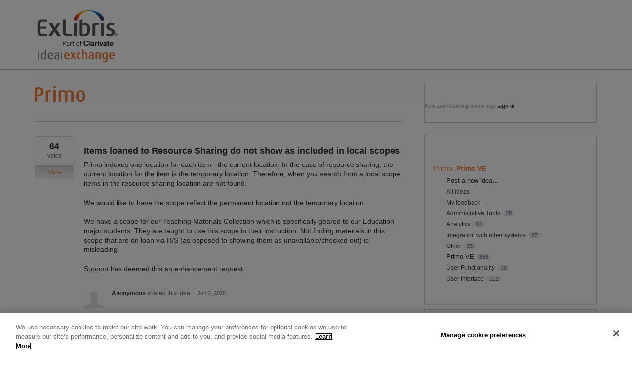

--- FILE ---
content_type: text/html; charset=utf-8
request_url: https://ideas.exlibrisgroup.com/forums/308176-primo/suggestions/40568464-items-loaned-to-resource-sharing-do-not-show-as-in
body_size: 19350
content:
<!DOCTYPE html>
<html lang="en" class="ltr ">
<head><script>(function(w,i,g){w[g]=w[g]||[];if(typeof w[g].push=='function')w[g].push(i)})
(window,'G-0FDHJSJLBY','google_tags_first_party');</script><script async src="/0u78/"></script>
			<script>
				window.dataLayer = window.dataLayer || [];
				function gtag(){dataLayer.push(arguments);}
				gtag('js', new Date());
				gtag('set', 'developer_id.dYzg1YT', true);
				gtag('config', 'G-0FDHJSJLBY');
			</script>
			
  <meta http-equiv="X-UA-Compatible" content="IE=Edge,chrome=1">
  <meta charset="utf-8">
  <title>Items loaned to Resource Sharing do not show as included in local scopes – Have an idea for Ex Libris?</title>
  <meta name="viewport" content="width=device-width, initial-scale=1">
  <meta name="csrf-param" content="authenticity_token" />
<meta name="csrf-token" content="OqmNqPffTyWIvxs7Ityahs0ATIUsTkdHGEahdU42ObDOSbYAWNA7H2wK7PmwJAV8q09sGyld3cXOQrqSg-wuDw" />
    <link rel="canonical" href="https://ideas.exlibrisgroup.com/forums/308176-primo/suggestions/40568464-items-loaned-to-resource-sharing-do-not-show-as-in" />

    <script type="text/javascript">
    (function(window) {
      var methods = ['log', 'dir', 'trace'];
      
      if (typeof window.console === 'undefined') {
        window.console = {};
      }
      
      for (var i in methods) {
        if (!(methods[i] in window.console)) {          
          window.console[methods[i]] = function() {};
        }
      }
      
    }(window));    
  </script>

  <script>
    window.UserVoice || (window.UserVoice = []);
  </script>

    <link rel="alternate" type="application/json+oembed" href="https://ideas.exlibrisgroup.com/api/v1/oembed.json?url=https%3A%2F%2Fideas.exlibrisgroup.com%2Fforums%2F308176-primo%2Fsuggestions%2F40568464-items-loaned-to-resource-sharing-do-not-show-as-in" title="Items loaned to Resource Sharing do not show as included in local scopes" />
  <link rel="alternate" type="text/xml+oembed" href="https://ideas.exlibrisgroup.com/api/v1/oembed.xml?url=https%3A%2F%2Fideas.exlibrisgroup.com%2Fforums%2F308176-primo%2Fsuggestions%2F40568464-items-loaned-to-resource-sharing-do-not-show-as-in" title="Items loaned to Resource Sharing do not show as included in local scopes" />

  <meta property="og:title" content="Items loaned to Resource Sharing do not show as included in local scopes"/>
  <meta property="og:description" content="Primo indexes one location for each item - the current location. In the case of resource sharing, the current location for the item is the temporary location. Therefore, when you search from a local scope, items in the resource sharing location are not found.

We would like to have the scope reflect the permanent location not the temporary location.

We have a scope for our Teaching Materials Collection which is specifically geared to our Education major students.  They are taught to use this scope in their instruction.  Not finding materials in this scope that are on loan via R/S (as opposed to showing them as unavailable/checked out) is misleading.

Support has deemed this an enhancement request."/>
  <meta property="og:type" content="article"/>
  <meta property="og:url" content="https://ideas.exlibrisgroup.com/forums/308176-primo/suggestions/40568464-items-loaned-to-resource-sharing-do-not-show-as-in"/>
  <meta property="og:image" content="https://s3.amazonaws.com/uploads.uservoice.com/logo/design_setting/276703/original/IdeasOldLogo.png?1481108136"/>
  <meta property="og:site_name" content="Have an idea for Ex Libris?"/>


  <link rel="stylesheet" href="https://assets.uvcdn.com/pkg/clients/site2/index-9c56ab4a39505ec7480441b2f8a4d8746ea0edbab756a5f15907a9ffe7fbad4b.css" media="all" />

  <!--[if lt IE 7]>
    <link rel="stylesheet" href="https://assets.uvcdn.com/pkg/clients/site2/ie-6f6256efa8fcab0da2c5c83d6ccddaabe16fdd607b4f9e01ad9efe887b491c11.css" media="screen" />
  <![endif]-->

  <!--[if lt IE 9]>
    <script src="https://assets.uvcdn.com/pkg/clients/site2/lt_IE_9-5d621b8b38991dde7ef0c335fc7cc90426c625e325949517b23be2141b721a05.js"></script>
  <![endif]-->

  <style type="text/css">

  /*
  -----------------------------------------------------------
    Link color
  -----------------------------------------------------------
  */

  .uvCustomLink-color,
  a,
  .uvHelp,
  .uvTabSelect,
  .uvTab-dropdown .uvFieldPlaceholder,
  .uvModule-session .vcard .uvRememberMe a,
  .uvModule-session .uvModuleSection-signin a,
  .uvBreadcrumbs,
  .uvStyle-linkArrow {
    color: #2a2a2a;
  }

  .uvCustomLink-background,
  .uvTab-selected,
  .uvTab-selected .uvFieldSelect,
  .uvPagination .current {
    background-color: #2a2a2a;
  }

  /*
  -----------------------------------------------------------
    Primary color
  -----------------------------------------------------------
  */

  .uvCustomPrimary-color {
    color: #ffffff;
  }

  .uvCustomPrimary-background,
  .uvUserBadgeLabel {
    background-color: #ffffff;
  }

  .uvMasthead {
     background-color: #ffffff;
   }
  .impScoreButton.selected {
    background: #ffffff;
  }

  /*
  -----------------------------------------------------------
    Background color
  -----------------------------------------------------------
  */

  .uvCustomBackground-color {
    color: #ffffff;
  }

  .uvCustomBackground-background {
    background-color: #ffffff;
  }

  /*
  -----------------------------------------------------------
    Status colors
  -----------------------------------------------------------
  */

  .uvStyle-status-under-review {
    background-color: #FFCC00;
    color: #FFF;
  }
  .uvStyle-status-accepted {
    background-color: #C0D941;
    color: #FFF;
  }
  .uvStyle-status-planned {
    background-color: #199900;
    color: #FFF;
  }
  .uvStyle-status-already-supported {
    background-color: #FC1919;
    color: #FFF;
  }
  .uvStyle-status-completed {
    background-color: #0079BF;
    color: #FFF;
  }
  .uvStyle-status-closed {
    background-color: #BBBBBB;
    color: #FFF;
  }
</style>


  <link rel="stylesheet" href="https://maxcdn.bootstrapcdn.com/bootstrap/3.3.5/css/bootstrap.min.css">

<meta name="google-site-verification" content="984IpRgWS2sGQXLJjPwm_0DRmgG5BWbfOCSu8IN6pUo" />



    <style type="text/css">
      html, body { height:100%; }
body { font-family: 'Open Sans', sans-serif; color:#414141; font-size: 14px; }

/* Main Container Home Page */
.uvContainer { padding-left: 0; padding-right: 0;}
p.uvStyle-meta {
    display: none;
}
/* Start remove link 'flag inappropriate' */
a.uvAnonymousOnly.uvStyle-link{ display:none;}
button.uvFlagObject.uvUserOnly.uvUserOnly-inline.uvStyle-link { display:none;}

/* End remove link 'flag inappropriate' */


.uvModule.uvModule-featuredForum { border:solid 0; box-shadow: none; padding:40px 20px 0 40px;} 5% 8% 0% 6%;  
.font-21 { color:#5d5d5d; font-size:21px; }
.font-21-italic { color:#5d5d5d; font-weight:bold; font-style:italic; font-size:21px; }
.font-18 { color:#5d5d5d; font-size:18px; }
.bottom-40 { margin-bottom: 40px; }
.left-20 { margin-left: 20px; }
.table-cell { display:table-cell; }
.blue-section { background-position: left center; height: 256px; width: 100%; }
.blue-section .icons:first-child { vertical-align: middle; width: 220px;}
.blue-section .icons{ height: 256px; text-align: center; vertical-align: top; width: 280px; }
.blue-section aside{ display: inline-block;height: 160px; line-height: 160px; }
.blue-section h3{ text-align:center; margin: 0; color: #ffffff; font-size:22px }
.blue-section h2{  color: #ffffff; font-size: 300%; font-style: normal; font-weight: 300; line-height: 60px; margin-left: 20px; text-align: left; }
.uvList { padding-bottom: 40px; }

/* Home Custom */
.uv-home-page .uvMasthead { border-bottom: 0 solid; }
.uv-home-page .uvBody { background: rgba(0, 0, 0, 0) url("https://exlibrisgroup.com/pics/IdeaImages/blue-bg.png") no-repeat scroll 0 0 / 100% 256px; border-top: 1px solid #b3dff4; margin: 0 auto; max-width: 100%; min-width: 100%; padding-bottom: 0; padding-top: 0; position: relative; }

/*Udi Page Titles*/
.uv-tos-page .uvPageHeader { display: none; } 
.uvForumVotesRemaining .uvUserData-votes-remaining { color:white; }

/* Header And Logo */
.uvMastheadWrapper { padding-bottom: 12px; padding-top: 20px; }
.uvBreadcrumbs a { display:none; }
.uvPageTitle { font-size: 35px; color:black; }
.uvPageContainer { min-height: 100%; position: relative; }
.uvBody { padding-bottom: 100px; position: relative; max-width: 1140px; margin: 0 auto; border-top: solid 0;  }




/* Main Logo Change */
.uvMastheadLogoWrapper a.uvMastheadHomeLink { background: rgba(0, 0, 0, 0) url("https://exlibrisgroup.com/pics/IdeaImages/IdeasNewLogo.png") no-repeat scroll 0 0; display: inline-block; height: 110px; margin-bottom: 5px; margin-top: 20px; width: 200px; margin-left: 20px; }
/* Rosseta */	
.uv-forum-308179 .uvMastheadLogoWrapper a.uvMastheadHomeLink { background: rgba(0, 0, 0, 0) url("https://exlibrisgroup.com/pics/IdeaImages/Rosseta-logo.png") no-repeat scroll 0 0; margin-left: 0; }   
/* Alma */	
.uv-forum-308173 .uvMastheadLogoWrapper a.uvMastheadHomeLink { background: rgba(0, 0, 0, 0) url("https://exlibrisgroup.com/pics/IdeaImages/alma-logo.png") no-repeat scroll 0 0; margin-left: 0; }   
/* Primo */	
.uv-forum-308176 .uvMastheadLogoWrapper a.uvMastheadHomeLink { background: rgba(0, 0, 0, 0) url("https://exlibrisgroup.com/pics/IdeaImages/primo-logo.png") no-repeat scroll 0 0; margin-left: 0; }   
/* campusM */	
.uv-forum-308182 .uvMastheadLogoWrapper a.uvMastheadHomeLink { background: rgba(0, 0, 0, 0) url("https://exlibrisgroup.com/pics/IdeaImages/campusM-logo.png") no-repeat scroll 0 0; margin-left: 0; } 
/* Leganto */	
.uv-forum-395697 .uvMastheadLogoWrapper a.uvMastheadHomeLink { background: rgba(0, 0, 0, 0) url("https://exlibrisgroup.com/pics/IdeaImages/Leganto-logo.png") no-repeat scroll 0 0; margin-left: 0; } 
/* Summon */	
.uv-forum-564566 .uvMastheadLogoWrapper a.uvMastheadHomeLink { background: rgba(0, 0, 0, 0) url("https://exlibrisgroup.com/pics/IdeaImages/Summon-logo.png") no-repeat scroll 0 0; margin-left: 0; }
/* Content */	
.uv-forum-574345 .uvMastheadLogoWrapper a.uvMastheadHomeLink { background: rgba(0, 0, 0, 0) url("https://exlibrisgroup.com/pics/IdeaImages/Content-logo.png") no-repeat scroll 0 0; margin-left: 0; }      
   
/* RefWorks */
.uv-forum-909445 .uvMastheadLogoWrapper a.uvMastheadHomeLink { background: rgba(0, 0, 0, 0) url("https://exlibrisgroup.com/pics/IdeaImages/RefWorks-logo.png") no-repeat scroll 0 0; margin-left: 0; } 

/* Pivot */
 .uv-forum-911902 .uvMastheadLogoWrapper a.uvMastheadHomeLink { background: rgba(0, 0, 0, 0) url("https://exlibrisgroup.com/pics/IdeaImages/Pivot-logo.png") no-repeat scroll 0 0; margin-left: 0; } 
   
/* IdeaExlibris */
 .uv-forum-923020 .uvMastheadLogoWrapper a.uvMastheadHomeLink { background: rgba(0, 0, 0, 0) url("https://exlibrisgroup.com/pics/IdeaImages/IdeasNewLogo.png") no-repeat scroll 0 0; margin-left: 0; } 	  

 /* Esploro */
 .uv-forum-929326 .uvMastheadLogoWrapper a.uvMastheadHomeLink { background: rgba(0, 0, 0, 0) url("https://exlibrisgroup.com/pics/IdeaImages/Esploro-logo.png") no-repeat scroll 0 0; margin-left: 0; } 

 /* RapidILL*/
 .uv-forum-935109 .uvMastheadLogoWrapper a.uvMastheadHomeLink { background: rgba(0, 0, 0, 0) url("https://exlibrisgroup.com/pics/IdeaImages/RapidILL EXL.png") no-repeat scroll 0 0; margin-left: 0; } 

 /* Rapido*/
 .uv-forum-935112 .uvMastheadLogoWrapper a.uvMastheadHomeLink { background: rgba(0, 0, 0, 0) url("https://exlibrisgroup.com/pics/IdeaImages/Rapido EXL.png") no-repeat scroll 0 0; margin-left: 0; }
/* Rialto */	
.uv-forum-940011 .uvMastheadLogoWrapper a.uvMastheadHomeLink { background: rgba(0, 0, 0, 0) url("https://exlibrisgroup.com/pics/IdeaImages/Rialto-logo.png") no-repeat scroll 0 0; margin-left: 0; } 

/* Alma-Digital*/	
.uv-forum-966189 .uvMastheadLogoWrapper a.uvMastheadHomeLink { background: rgba(0, 0, 0, 0) url("https://exlibrisgroup.com/pics/IdeaImages/alma-logo.png") no-repeat scroll 0 0; margin-left: 0; } 	  
 
 
/* Navigation Home */
.nav-container {  padding-left: 38%; position: absolute; right: 0; top: -42px; width: 100%; }
.navbar-default {  background-color: #888888; border-color: transparent; border-radius: 0; line-height: 40px; max-height: 40px; min-height:40px; border-top-left-radius: 32px;}
.nav > li { margin-right: 20px; }
.navbar-default .navbar-nav > li > a  { color: #fff; font-size: 15.8px; padding-top: 9px; padding-left:0; padding-right:0; }

/* Tabs List */
.uvField { border: 1px solid #a9a9a9; }
.uvTabsLeft li { margin-right: 10px; font-size: 13px; }
.uvIdeaVoteBadge { top: 30px; }
.uvIdea { border-top: 1px solid #cad2da; margin: 0 !important; padding-bottom: 20px; padding-top: 30px; }
.uvIdea:last-child { border-bottom: 1px solid #cad2da; }
.uvStyle-button{
	background:-moz-linear-gradient(0% 100% 90deg, #d3d6d9, #f4f4f4);
	background:-webkit-gradient(linear, 0% 0%, 0% 100%, from(#d3d6d9), to(#f4f4f4));
	/* IE 10 */
	background: -ms-linear-gradient(right, #d3d6d9, #f4f4f4);
	/* Opera 11.10+ */
	background: -o-linear-gradient(right, #d3d6d9, #f4f4f4); 
	/* css3 compliant */
	background: linear-gradient(right, #d3d6d9, #f4f4f4);
	/* IE 9 */
	filter: progid:DXImageTransform.Microsoft.gradient( startColorstr='#d3d6d9', endColorstr='#f4f4f4', GradientType=0 );
		
	box-shadow: none;
	border:1px solid #cecccc;
	font-size: 13px;
	font-weight: normal;
}
.uvStyle-button:hover,.uvStyle-button:focus {
	background:-moz-linear-gradient(0% 100% 90deg, #f4f4f4, #d3d6d9);
	background:-webkit-gradient(linear, 0% 0%, 0% 100%, from(#f4f4f4), to(#d3d6d9));
	/* IE 10 */
	background: -ms-linear-gradient(right, #f4f4f4, #d3d6d9);
	/* Opera 11.10+ */
	background: -o-linear-gradient(right, #f4f4f4, #d3d6d9); 
	/* css3 compliant */
	background: linear-gradient(right, #f4f4f4, #d3d6d9);
	/* IE 9 */
	filter: progid:DXImageTransform.Microsoft.gradient( startColorstr='#f4f4f4', endColorstr='#d3d6d9', GradientType=0 );
	border:1px solid #cecccc;
	font-size: 13px;
	font-weight: normal;
}
.uvStyle-button:active, .uvStyle-button.selected, .uvStyle-button-selected, .uvStyle-button.selected:focus, .uvStyle-button-selected:hover { text-shadow:0;  color: #196994; }
.uvStyle-button:hover,.uvStyle-button:focus a { box-shadow: none; text-shadow:none}

/* Right Bar */
.uvCustomPrimary-background, .uvUserBadgeLabel { display: none; }
//.uvModule-feedback .uvForumVotesRemaining { margin: 0; }
.uvModule { background-color: #ffffff; border: 1px solid #cdcdcd; border-radius: 0; padding-top: 40px; }
.uvNavListItem-home { background-image: url("https://exlibrisgroup.com/pics/IdeaImages/back-ar.png"); background-position: left center; }

/* Right Bar- Search */
.uvNavListItem-feedback { background-image: none; }
.uvNavListItemTitle .uvLink-idea { display:none; }

/* Links Color */
.uvCustomLink-color, a, .uvHelp, .uvTabSelect, .uvTab-dropdown .uvFieldPlaceholder, .uvModule-session .vcard .uvRememberMe a, .uvBreadcrumbs a, .uvStyle-linkArrow { color: #696969;}
.uvListItem-selected a { color: #2a2a2a; font-weight: normal; font-size:13px; }
.uvListItem-newIdea { font-weight: normal; }
.uvListItem-newIdea a {color:#2a2a2a; font-size:13px; }
.uvIdeaMeta a { color: #7a7a7a; font-size: 12px; }
.uvCustomLink-color, a, .uvHelp, .uvTabSelect, .uvTab-dropdown .uvFieldPlaceholder, .uvModule-session .vcard .uvRememberMe a, .uvBreadcrumbs a, .uvStyle-linkArrow { color: #413f3f; }
.uvListItem-forum a { font-size: 13px; }
h2.uvIdeaTitle { margin-top: 0; }

/* All Forum Feedback */
.uvList-ideas .uvUserAction, .uvUserAction-suggestIdea { margin-bottom: 10px; min-height: 20px; padding-left: 56px; }
.uvList-ideas .uvUserBadgePhoto, .uvList-ideas .uvUserBadge .photo, .uvList-ideas .uvUserBadge .avatar, .uvUserAction-suggestIdea .uvUserBadgePhoto, .uvUserAction-suggestIdea .uvUserBadge .photo, .uvUserAction-suggestIdea .uvUserBadge .avatar {
    height: 40px;
    max-height: 40px;
    max-width: 40px;
    width: 40px;
}
.uvCustomLink-background, .uvTab-selected, .uvTab-selected .uvFieldSelect, .uvPagination .current { background-color: transparent; }
.uvField label { width: 100%; }
.impScoreButtonContainer {display:none !important}

/* MIS Feedback */
.uvListItem.uvListItem-forum-307810 { display: none; }


/* Exlibris Link (inside the forum) */
.uvNavListItem-home { display: none; }
.vcard .fn { color: #413f3f; }

/* Rosetta Feedback */
.uvModule.uvModule-featuredForum ul.uvList.uvList-forums li.uvListItem.uvListItem-forum-308179 { display:inline-block; margin-right:3%; }
.uvListItem.uvListItem-forum-308179 h4 a { background-image: url("https://exlibrisgroup.com/pics/IdeaImages/rosseta-strip.png"); background-position: left center; background-repeat: no-repeat; color: transparent; display: inline-block; height: 77px; line-height: 66px; width: 215px; }
.uv-forum-308179 .uvForumCreateIdeaLegend { color:#f03844; }
.uv-forum-308179 .uvStyle-button {color:#eb2629;}
.uv-forum-308179 h2.uvIdeaTitle a {color:#ee3a43; font-size:18px;}
.uv-forum-308179 .uvIdeaHeader {padding-top: 0;}
.uv-forum-308179 .uvTab.uvTab-selected {background-color:#ee3a43; font-size:13px;}

/*udi*/
.uv-forum-308179 .uvCustomPrimary-background {background-color:#ee3a43; font-size:13px;}
/*.uv-forum-308179 .uvUserData-votes-remaining { color:black; }*/
/*#uvUserData-votes-remaining-9027505 { color:black; }*/
/*udi end*/

.uv-forum-308179 .uvCustomPrimary-color { color: #ee3a43; }
.uvListItem-forum-308179 a { color:#ee3a43; }
.uv-forum-308179 .uvPageTitle { background: rgba(0, 0, 0, 0) url("https://exlibrisgroup.com/pics/IdeaImages/rosetta.png") no-repeat scroll 0 0; color: transparent; font-size: 0; height: 43px; width: 194px; }
.uv-forum-308179  #uvFieldSelect-category option { background:#ee3a43; }


/* Alma Feedback */
.uvModule.uvModule-featuredForum ul.uvList.uvList-forums li.uvListItem.uvListItem-forum-308173 { display:inline-block; margin-right:3%; }
.uvListItem.uvListItem-forum-308173 h4 a { background-image: url("https://exlibrisgroup.com/pics/IdeaImages/alma-strip.png"); background-position: left center; background-repeat: no-repeat; color: transparent;  display: inline-block; height:77px; line-height:66px; width: 25%; }
.uv-forum-308173 .uvForumCreateIdeaLegend { color:#f03844; }
.uv-forum-308173 .uvStyle-button {color:#2c4d82;}
.uv-forum-308173 h2.uvIdeaTitle a {color:#2c4d82; font-size:18px;}
.uv-forum-308173 .uvIdeaHeader {padding-top: 0;}
.uv-forum-308173 .uvTab.uvTab-selected {background-color:#446497; font-size:13px;}

/*udi*/
.uv-forum-308173 .uvCustomPrimary-background {background-color:#2c4d82; font-size:13px;}
/*.uv-forum-308173 .uvUserData-votes-remaining { color:black; }*/
/*#uvUserData-votes-remaining-9071569 { color:black; }*/
/*udi end*/

.uv-forum-308173 .uvCustomPrimary-color { color: #2c4d82; }
.uvListItem-forum-308173  a { color: #2c4d82; }
.uv-forum-308173 .uvPageTitle { background: rgba(0, 0, 0, 0) url("https://exlibrisgroup.com/pics/IdeaImages/alma.png") no-repeat scroll 0 0; color: transparent; font-size: 0; height: 43px; width: 194px; }
.uv-forum-308173 .uvTab.uvTab-dropdown.uvField.uvTab-selected.uvField-hasvalue select option { background:#446497; }

/* CampusM Feedback */
.uvModule.uvModule-featuredForum ul.uvList.uvList-forums li.uvListItem.uvListItem-forum-308182 { display:inline-block; margin-right:3%; }
.uvListItem.uvListItem-forum-308182 h4 a { background-image: url("https://exlibrisgroup.com/pics/IdeaImages/campusM-strip.png"); background-position: left center; background-repeat: no-repeat; color: transparent; display: inline-block; height:77px; line-height:66px; width: 215px; }
.uv-forum-308182 .uvForumCreateIdeaLegend { color:#f03844; }
.uv-forum-308182 .uvStyle-button {color:#da4326;}
.uv-forum-308182 h2.uvIdeaTitle a {color:#da4326; font-size:18px;}
.uv-forum-308182 .uvIdeaHeader {padding-top: 0;}
.uv-forum-308182 .uvTab.uvTab-selected {background-color:#da4326; font-size:13px;}

/*udi*/
.uv-forum-308182 .uvCustomPrimary-background {background-color:#da4326; font-size:13px;}
/*.uv-forum-308182 .uvUserData-votes-remaining { color:black; }*/
/*#uvUserData-votes-remaining-9238245{ color:black; }*/
/*udi end*/

.uv-forum-308182 .uvCustomPrimary-color { color: #da4326; }
.uvListItem-forum-308182  a { color: #da4326; }
.uv-forum-308182 .uvPageTitle { background: rgba(0, 0, 0, 0) url("https://exlibrisgroup.com/pics/IdeaImages/campusM.png") no-repeat scroll 0 0; color: transparent; font-size: 0; height: 43px; width: 194px; }
.uv-forum-308182 .uvTab.uvTab-dropdown.uvField.uvTab-selected.uvField-hasvalue select option { background:#db4326; }

/* Primo Feedback */
.uvModule.uvModule-featuredForum ul.uvList.uvList-forums li.uvListItem.uvListItem-forum-308176 { display:inline-block; margin-right:3%; }
.uvListItem.uvListItem-forum-308176 h4 a { background-image: url("https://exlibrisgroup.com/pics/IdeaImages/primo-strip.png"); background-position: left center; background-repeat: no-repeat; color: transparent; display: inline-block; height:77px; line-height:66px; width: 215px; }
.uv-forum-308176 .uvForumCreateIdeaLegend { color:#f03844; }
.uv-forum-308176 .uvStyle-button {color:#f47c2f;}
.uv-forum-308176 h2.uvIdeaTitle a {color:#f47c2f; font-size:18px;}
.uv-forum-308176 .uvIdeaHeader {padding-top: 0;}
.uv-forum-308176 .uvTab.uvTab-selected {background-color:#f47c2f; font-size:13px;}

/*udi*/
.uv-forum-308176 .uvCustomPrimary-background {background-color:#f47c2f; font-size:13px;}
/*.uv-forum-308176 .uvUserData-votes-remaining { color:black; }*/
/*#uvUserData-votes-remaining-9215805{ color:black; }*/
/*udi end*/

.uv-forum-308176 .uvCustomPrimary-color { color: #f47c2f; }
.uvListItem-forum-308176  a { color: #f47c2f; }
.uv-forum-308176 .uvPageTitle { background: rgba(0, 0, 0, 0) url("https://exlibrisgroup.com/pics/IdeaImages/primo.png") no-repeat scroll 0 0; color: transparent; font-size: 0; height: 43px; width: 194px; }
.uv-forum-308176 .uvTab.uvTab-dropdown.uvField.uvTab-selected.uvField-hasvalue select option { background:#f37c2f; }

/* Rapido Feedback */
.uvModule.uvModule-featuredForum ul.uvList.uvList-forums li.uvListItem.uvListItem-forum-935112 { display:inline-block; margin-right:3%; }
.uvListItem.uvListItem-forum-935112 h4 a { background-image: url("https://exlibrisgroup.com/pics/IdeaImages/Rapido-home page.png"); background-position: left center; background-repeat: no-repeat; color: transparent; display: inline-block; height:77px; line-height:66px; width: 215px; }
.uv-forum-935112 .uvForumCreateIdeaLegend { color:#3EB5E8; }
.uv-forum-935112 .uvStyle-button {color:#3EB5E8;}
.uv-forum-935112 h2.uvIdeaTitle a {color:#3EB5E8; font-size:18px;}
.uv-forum-935112 .uvIdeaHeader {padding-top: 0;}
.uv-forum-935112 .uvTab.uvTab-selected {background-color:#3EB5E8; font-size:13px;}

/*udi*/
.uv-forum-935112 .uvCustomPrimary-background {background-color:#3EB5E8; font-size:13px;}
/*.uv-forum-935112 .uvUserData-votes-remaining { color:black; }*/
/*#uvUserData-votes-remaining-9071569 { color:black; }*/
/*udi end*/

.uv-forum-935112 .uvCustomPrimary-color { color: #3EB5E8; }
.uvListItem-forum-935112 a { color: #3EB5E8; }
.uv-forum-935112 .uvPageTitle { background: rgba(0, 0, 0, 0) url("https://exlibrisgroup.com/pics/IdeaImages/Rapido.png") no-repeat scroll 0 0; color: transparent; font-size: 0; height: 43px; width: 194px; }
.uv-forum-935112 .uvTab.uvTab-dropdown.uvField.uvTab-selected.uvField-hasvalue select option { background:#3EB5E8; }

/* RapidILL Feedback */
.uvModule.uvModule-featuredForum ul.uvList.uvList-forums li.uvListItem.uvListItem-forum-935109 { display:inline-block; margin-right:3%; }
.uvListItem.uvListItem-forum-935109 h4 a { background-image: url("https://exlibrisgroup.com/pics/IdeaImages/RapidILL-home page.png"); background-position: left center; background-repeat: no-repeat; color: transparent; display: inline-block; height:77px; line-height:66px; width: 215px; }
.uv-forum-935109 .uvForumCreateIdeaLegend { color:#2A477C; }
.uv-forum-935109 .uvStyle-button {color:#2A477C;}
.uv-forum-935109 h2.uvIdeaTitle a {color:#2A477C; font-size:18px;}
.uv-forum-935109 .uvIdeaHeader {padding-top: 0;}
.uv-forum-935109 .uvTab.uvTab-selected {background-color:#2A477C; font-size:13px;}

/*udi*/
.uv-forum-935109 .uvCustomPrimary-background {background-color:#2A477C; font-size:13px;}
/*.uv-forum-935109 .uvUserData-votes-remaining { color:black; }*/
/*#uvUserData-votes-remaining-9071569 { color:black; }*/
/*udi end*/

.uv-forum-935109 .uvCustomPrimary-color { color: #2A477C; }
.uvListItem-forum-935112 a { color: #2A477C; }
.uv-forum-935109 .uvPageTitle { background: rgba(0, 0, 0, 0) url("https://exlibrisgroup.com/pics/IdeaImages/RapidILL.png") no-repeat scroll 0 0; color: transparent; font-size: 0; height: 43px; width: 194px; }
.uv-forum-935109 .uvTab.uvTab-dropdown.uvField.uvTab-selected.uvField-hasvalue select option { background:#2A477C; }

/* Rialto Feedback */
.uvModule.uvModule-featuredForum ul.uvList.uvList-forums li.uvListItem.uvListItem-forum-940011 { display:inline-block; margin-right:3%; }
.uvListItem.uvListItem-forum-940011 h4 a { background-image: url("https://exlibrisgroup.com/pics/IdeaImages/Rialto-strip.png"); background-position: left center; background-repeat: no-repeat; color: transparent; display: inline-block; height:77px; line-height:66px; width: 215px; }
.uv-forum-940011 .uvForumCreateIdeaLegend { color:#f03844; }
.uv-forum-940011 .uvStyle-button {color:#2AD2C9;}
.uv-forum-940011 h2.uvIdeaTitle a {color:#2AD2C9; font-size:18px;}
.uv-forum-940011 .uvIdeaHeader {padding-top: 0;}
.uv-forum-940011 .uvTab.uvTab-selected {background-color:#2AD2C9; font-size:13px;}


/*udi*/
.uv-forum-940011 .uvCustomPrimary-background {background-color:#2AD2C9; font-size:13px;}
/*.uv-forum-940011 .uvUserData-votes-remaining { color:black; }*/
/*#uvUserData-votes-remaining-9238245{ color:black; }*/
/*udi end*/

.uv-forum-940011 .uvCustomPrimary-color { color: #2AD2C9; }
.uvListItem-forum-940011  a { color: #2AD2C9 }
.uv-forum-940011 .uvPageTitle { background: rgba(0, 0, 0, 0) url("https://exlibrisgroup.com/pics/IdeaImages/Rialto.png") no-repeat scroll 0 0; color: transparent; font-size: 0; height: 43px; width: 194px; }
.uv-forum-940011 .uvTab.uvTab-dropdown.uvField.uvTab-selected.uvField-hasvalue select option { background:#2AD2C9; }

/* alma digital Feedback */
.uvModule.uvModule-featuredForum ul.uvList.uvList-forums li.uvListItem.uvListItem-forum-966189 { display:inline-block; margin-right:3%; }
.uvListItem.uvListItem-forum-966189 h4 a { background-image: url("https://exlibrisgroup.com/pics/IdeaImages/Alma-Digital-strip.png"); background-position: left center; background-repeat: no-repeat; color: transparent; display: inline-block; height:77px; line-height:66px; width: 215px; }
.uv-forum-966189 .uvForumCreateIdeaLegend { color:#f03844; }
.uv-forum-966189 .uvStyle-button {color:#2AD2C9;}
.uv-forum-966189 h2.uvIdeaTitle a {color:#2AD2C9; font-size:18px;}
.uv-forum-966189 .uvIdeaHeader {padding-top: 0;}
.uv-forum-966189 .uvTab.uvTab-selected {background-color:#2AD2C9; font-size:13px;}


/*udi*/
.uv-forum-966189 .uvCustomPrimary-background {background-color:#2AD2C9; font-size:13px;}
/*.uv-forum-966189 .uvUserData-votes-remaining { color:black; }*/
/*#uvUserData-votes-remaining-9238245{ color:black; }*/
/*udi end*/

.uv-forum-966189 .uvCustomPrimary-color { color: #2AD2C9; }
.uvListItem-forum-966189  a { color: #2AD2C9 }
.uv-forum-966189 .uvPageTitle { background: rgba(0, 0, 0, 0) url("https://exlibrisgroup.com/pics/IdeaImages/Alma-Digital.png") no-repeat scroll 0 0; color: transparent; font-size: 0; height: 43px; width: 194px; }
.uv-forum-966189 .uvTab.uvTab-dropdown.uvField.uvTab-selected.uvField-hasvalue select option { background:#2AD2C9; }

/* Leganto Feedback - Jeremy */
.uvModule.uvModule-featuredForum ul.uvList.uvList-forums li.uvListItem.uvListItem-forum-395697 {
	 display:inline-block; 
	 margin-right:3%; 
}
.uvListItem.uvListItem-forum-395697 h4 a { 
	background-image: url("https://exlibrisgroup.com/pics/IdeaImages/leganto-strip.png");
	background-position: left center; background-repeat: no-repeat;
	color: transparent;
	display: inline-block;
	height: 77px;
	line-height: 66px;
	width: 215px;
}
.uv-forum-395697 .uvForumCreateIdeaLegend {
	color:#248AC0;
}
.uv-forum-395697 .uvStyle-button {
	color:#248AC0;
}
/*.uv-forum-395697 h2.uvIdeaTitle a {
	color: #html, body { height:100%;
}*/
/*udi*/
.uv-forum-395697 .uvCustomPrimary-background {background-color:#248AC0; font-size:13px;}
/*.uv-forum-395697 .uvUserData-votes-remaining { color:black; }*/
/*#uvUserData-votes-remaining-9027505 { color:black; }*/
/*udi end*/

.uv-forum-395697 .uvCustomPrimary-color { color: #248AC0; }
.uvListItem-forum-395697 a { color:#248AC0; }
.uv-forum-395697 .uvPageTitle { background: rgba(0, 0, 0, 0) url("https://exlibrisgroup.com/pics/IdeaImages/leganto.png") no-repeat scroll 0 0; color: transparent; font-size: 0; height: 43px; width: 194px; }
.uv-forum-395697  #uvFieldSelect-category option { background:#248AC0; }

/* Summon Feedback - Yorai */
.uvModule.uvModule-featuredForum ul.uvList.uvList-forums li.uvListItem.uvListItem-forum-564566 {
	 display:inline-block; 
	 margin-right:3%; 
}
.uvListItem.uvListItem-forum-564566 h4 a { 
	background-image: url("https://exlibrisgroup.com/pics/IdeaImages/Summon-strip.png");
	background-position: left center; background-repeat: no-repeat;
	color: transparent;
	display: inline-block;
	height: 77px;
	line-height: 66px;
	width: 215px;
}
.uv-forum-564566 .uvForumCreateIdeaLegend {
	color:#5c2d83;
}
.uv-forum-564566 .uvStyle-button {
	color:#5c2d83;
}

.uv-forum-564566 h2.uvIdeaTitle a {color:#5c2d83; font-size:18px;}
.uv-forum-564566 .uvIdeaHeader {padding-top: 0;}
.uv-forum-564566 .uvTab.uvTab-selected {background-color:#5c2d83; font-size:13px;}
.uv-forum-564566 .uvTab.uvTab-dropdown.uvField.uvTab-selected.uvField-hasvalue select option { background:#5c2d83; }
.uv-forum-564566 .uvCustomPrimary-background {background-color:#5c2d83; font-size:13px;}
.uv-forum-564566 .uvCustomPrimary-color { color: #5c2d83; }
.uvListItem-forum-564566 a { color:#5c2d83; }
.uv-forum-564566 .uvPageTitle { background: rgba(0, 0, 0, 0) url("https://exlibrisgroup.com/pics/IdeaImages/Summon.png") no-repeat scroll 0 0; color: transparent; font-size: 0; height: 43px; width: 194px; }


/* End of Summon

/* Content Feedback - Yorai */
.uvModule.uvModule-featuredForum ul.uvList.uvList-forums li.uvListItem.uvListItem-forum-574345 {
	 display:inline-block; 
	 margin-right:3%; 
}
.uvListItem.uvListItem-forum-574345 h4 a { 
	background-image: url("https://exlibrisgroup.com/pics/IdeaImages/Content-strip.png");
	background-position: left center; background-repeat: no-repeat;
	color: transparent;
	display: inline-block;
	height: 77px;
	line-height: 66px;
	width: 215px;
}
.uv-forum-574345 .uvForumCreateIdeaLegend {
	color:#7bc868;
}
.uv-forum-574345 .uvStyle-button {
	color:#7bc868;
}

.uv-forum-574345 h2.uvIdeaTitle a {color:#7bc868; font-size:18px;}
.uv-forum-574345 .uvIdeaHeader {padding-top: 0;}
.uv-forum-574345 .uvTab.uvTab-selected {background-color:#7bc868; font-size:13px;}
.uv-forum-574345 .uvTab.uvTab-dropdown.uvField.uvTab-selected.uvField-hasvalue select option { background:#7bc868; }
.uv-forum-574345 .uvCustomPrimary-background {background-color:#7bc868; font-size:13px;}
.uv-forum-574345 .uvCustomPrimary-color { color: #7bc868; }
.uvListItem-forum-574345 a { color:#7bc868; }
.uv-forum-574345 .uvPageTitle { background: rgba(0, 0, 0, 0) url("https://exlibrisgroup.com/pics/IdeaImages/Content.png") no-repeat scroll 0 0; color: transparent; font-size: 0; height: 43px; width: 194px; }


/* End of Content Forum*/

/* RefWorks Feedback - Yorai */
.uvModule.uvModule-featuredForum ul.uvList.uvList-forums li.uvListItem.uvListItem-forum-909445 {
	 display:inline-block; 
	 margin-right:3%; 
}


.uvListItem.uvListItem-forum-909445 h4 a { 
	background-image: url("https://exlibrisgroup.com/pics/IdeaImages/RefWorks-strip.png");
	background-position: left center; background-repeat: no-repeat;
	color: transparent;
	display: inline-block;
	height: 77px;
	line-height: 66px;
	width: 215px;
}
.uv-forum-909445 .uvForumCreateIdeaLegend {
	color:#0958d0;
}
.uv-forum-909445 .uvStyle-button {
	color:#0958d0;
}

.uv-forum-909445 h2.uvIdeaTitle a {color:#0958d0; font-size:18px;}
.uv-forum-909445 .uvIdeaHeader {padding-top: 0;}
.uv-forum-909445 .uvTab.uvTab-selected {background-color:#0958d0; font-size:13px;}
.uv-forum-909445 .uvTab.uvTab-dropdown.uvField.uvTab-selected.uvField-hasvalue select option { background:#0958d0; }
.uv-forum-909445 .uvCustomPrimary-background {background-color:#0958d0; font-size:13px;}
.uv-forum-909445 .uvCustomPrimary-color { color: #0958d0; }
.uvListItem-forum-909445 a { color:#0958d0; }
.uv-forum-909445 .uvPageTitle { background: rgba(0, 0, 0, 0) url("https://exlibrisgroup.com/pics/IdeaImages/RefWorks.png") no-repeat scroll 0 0; color: transparent; font-size: 0; height: 43px; width: 194px; }


/* End of RefWorks Forum*/

/* Pivot Feedback - Yorai */
.uvModule.uvModule-featuredForum ul.uvList.uvList-forums li.uvListItem.uvListItem-forum-911902 {
	 display:inline-block; 
	 margin-right:3%; 
}


.uvListItem.uvListItem-forum-911902 h4 a { 
	background-image: url("https://exlibrisgroup.com/pics/IdeaImages/Pivot-strip.png");
	background-position: left center; background-repeat: no-repeat;
	color: transparent;
	display: inline-block;
	height: 77px;
	line-height: 66px;
	width: 215px;
}
.uv-forum-911902 .uvForumCreateIdeaLegend {
	color:#5089ae;
}
.uv-forum-911902 .uvStyle-button {
	color:#5089ae;
}

.uv-forum-911902 h2.uvIdeaTitle a {color:#5089ae; font-size:18px;}
.uv-forum-911902 .uvIdeaHeader {padding-top: 0;}
.uv-forum-911902 .uvTab.uvTab-selected {background-color:#5089ae; font-size:13px;}
.uv-forum-911902 .uvTab.uvTab-dropdown.uvField.uvTab-selected.uvField-hasvalue select option { background:#5089ae; }
.uv-forum-911902 .uvCustomPrimary-background {background-color:#5089ae; font-size:13px;}
.uv-forum-911902 .uvCustomPrimary-color { color: #5089ae; }
.uvListItem-forum-911902 a { color:#5089ae; }
.uv-forum-911902 .uvPageTitle { background: rgba(0, 0, 0, 0) url("https://exlibrisgroup.com/pics/IdeaImages/Pivot.png") no-repeat scroll 0 0; color: transparent; font-size: 0; height: 43px; width: 194px; }


/* End of Pivot Forum*/

/* IdeaExlibris Feedback - Rita */
.uvModule.uvModule-featuredForum ul.uvList.uvList-forums li.uvListItem.uvListItem-forum-923020 {
	 display:inline-block; 
	 margin-right:3%; 
}


.uvListItem.uvListItem-forum-923020 h4 a { 
	background-image: url("https://exlibrisgroup.com/pics/IdeaImages/ideaexlibris-strip.png");
	background-position: left center; background-repeat: no-repeat;
	color: transparent;
	display: inline-block;
	height: 77px;
	line-height: 66px;
	width: 215px;
}
.uv-forum-923020 .uvForumCreateIdeaLegend {
	color:#5089ae;
}
.uv-forum-923020 .uvStyle-button {
	color:#5089ae;
}

.uv-forum-923020 h2.uvIdeaTitle a {color:#5089ae; font-size:18px;}
.uv-forum-923020 .uvIdeaHeader {padding-top: 0;}
.uv-forum-923020 .uvTab.uvTab-selected {background-color:#5089ae; font-size:13px;}
.uv-forum-923020 .uvTab.uvTab-dropdown.uvField.uvTab-selected.uvField-hasvalue select option { background:#5089ae; }
.uv-forum-923020 .uvCustomPrimary-background {background-color:#5089ae; font-size:13px;}
.uv-forum-923020 .uvCustomPrimary-color { color: #5089ae; }
.uvListItem-forum-923020 a { color:#5089ae; }
.uv-forum-923020 .uvPageTitle { background: rgba(0, 0, 0, 0) url("https://exlibrisgroup.com/pics/IdeaImages/ideaexlibris-strip.png") no-repeat scroll 0 0; color: transparent; font-size: 0; height: 43px; width: 194px; }


/* End of IdeaExlibris Forum*/

/* Start of Esploro Forum */
.uvModule.uvModule-featuredForum ul.uvList.uvList-forums li.uvListItem.uvListItem-forum-929326 {
	 display:inline-block; 
	 margin-right:3%; 
}
.uvListItem.uvListItem-forum-929326 h4 a { 
	background-image: url("https://exlibrisgroup.com/pics/IdeaImages/Esploro-strip.png");
	background-position: left center; background-repeat: no-repeat;
	color: transparent;
	display: inline-block;
	height: 77px;
	line-height: 66px;
	width: 215px;
}
.uv-forum-929326 .uvForumCreateIdeaLegend {
	color:#389b91;
}
.uv-forum-929326 .uvStyle-button {
	color:#389b91;
}

.uv-forum-929326 h2.uvIdeaTitle a {color:#389b91; font-size:18px;}
.uv-forum-929326 .uvIdeaHeader {padding-top: 0;}
.uv-forum-929326 .uvTab.uvTab-selected {background-color:#389b91; font-size:13px;}
.uv-forum-929326 .uvTab.uvTab-dropdown.uvField.uvTab-selected.uvField-hasvalue select option { background:#389b91; }
.uv-forum-929326 .uvCustomPrimary-background {background-color:#389b91; font-size:13px;}
.uv-forum-929326 .uvCustomPrimary-color { color: #389b91; }
.uvListItem-forum-929326 a { color:#389b91; }
.uv-forum-929326 .uvPageTitle { background: rgba(0, 0, 0, 0) url("https://exlibrisgroup.com/pics/IdeaImages/Esploro.png") no-repeat scroll 0 0; color: transparent; font-size: 0; height: 43px; width: 194px; }


/* End of Esploro Forum*/

body {
	font-family: 'Open Sans', sans-serif;
	color:#248AC0;
	font-size: 14px; 
}

.uv-forum-395697 uvStyle-button:active {
	text-shadow: none !important;
}
.uv-forum-395697 .uvStyle-button.selected {
	text-shadow: none !important;
}
.uv-forum-395697 .uvStyle-button-selected {
	text-shadow: none !important;
}
.uv-forum-395697 .uvStyle-button.selected:focus {
	text-shadow: none !important;
}
.uv-forum-395697 .uvStyle-button-selected:hover {
	text-shadow: none !important;
}
/* Main Container Home Page */
.uvContainer { padding-left: 0; padding-right: 0; }
p.uvStyle-meta { display: none; }
.uvModule.uvModule-featuredForum { border:solid 0; box-shadow: none; }
.font-21 { color:#5d5d5d; font-size:21px; }
.font-21-italic { color:#5d5d5d; font-weight:bold; font-style:italic; font-size:21px; }
.font-18 { color:#5d5d5d; font-size:18px; }
.bottom-40 { margin-bottom: 40px; }
.left-20 { margin-left: 20px; }
.table-cell { display:table-cell; }
.blue-section { background-position: left center; height: 256px; width: 100%; }
.blue-section .icons:first-child { vertical-align: middle; width: 220px;}
.blue-section .icons{ height: 256px; text-align: center; vertical-align: top; width: 280px; }
.blue-section aside{ display: inline-block;height: 160px; line-height: 160px; }
.blue-section h3{ text-align:center; margin: 0; color: #ffffff; font-size:22px }
.blue-section h2{  color: #ffffff; font-size: 300%; font-style: normal; font-weight: 300; line-height: 60px; margin-left: 20px; text-align: left; }
/* Controls the Forum order (3 in a row etc.) */
.uvList  
{
    padding: 0% 5% 5% 8%;
}

/* ---------- * /


/* Home Custom */
.uv-home-page .uvMasthead { border-bottom: 0 solid; }
.uv-home-page .uvBody { background: rgba(0, 0, 0, 0) url("https://exlibrisgroup.com/pics/IdeaImages/blue-bg.png") no-repeat scroll 0 0 / 100% 256px; border-top: 1px solid #b3dff4; margin: 0 auto; max-width: 100%; min-width: 100%; padding-bottom: 0; padding-top: 0; position: relative; }

/*Udi Page Titles*/
.uv-tos-page .uvPageHeader { display: none; } 
.uvForumVotesRemaining .uvUserData-votes-remaining { color:white; }

/* Header And Logo */
.uvMastheadWrapper { padding-bottom: 12px; padding-top: 20px; }
.uvBreadcrumbs a { display:none; }
.uvPageTitle { font-size: 35px; color:black; }
.uvPageContainer { min-height: 100%; position: relative; }
.uvBody { padding-bottom: 100px; position: relative; max-width: 1140px; margin: 0 auto; border-top: solid 0;  }

/* Navigation Home */
.nav-container {  padding-left: 38%; position: absolute; right: 0; top: -42px; width: 100%; }
.navbar-default {  background-color: #888888; border-color: transparent; border-radius: 0; line-height: 40px; max-height: 40px; min-height:40px; border-top-left-radius: 32px;}
.nav > li { margin-right: 20px; }
.navbar-default .navbar-nav > li > a  { color: #fff; font-size: 15.8px; padding-top: 9px; padding-left:0; padding-right:0; }

/* Tabs List */
.uvField { border: 1px solid #a9a9a9; }
.uvTabsLeft li { margin-right: 10px; font-size: 13px; }
.uvIdeaVoteBadge { top: 30px; }
.uvIdea { border-top: 1px solid #cad2da; margin: 0 !important; padding-bottom: 20px; padding-top: 30px; }
.uvIdea:last-child { border-bottom: 1px solid #cad2da; }
.uvStyle-button{
	background:-moz-linear-gradient(0% 100% 90deg, #d3d6d9, #f4f4f4);
	background:-webkit-gradient(linear, 0% 0%, 0% 100%, from(#d3d6d9), to(#f4f4f4));
	/* IE 10 */
	background: -ms-linear-gradient(right, #d3d6d9, #f4f4f4);
	/* Opera 11.10+ */
	background: -o-linear-gradient(right, #d3d6d9, #f4f4f4); 
	/* css3 compliant */
	background: linear-gradient(right, #d3d6d9, #f4f4f4);
	/* IE 9 */
	filter: progid:DXImageTransform.Microsoft.gradient( startColorstr='#d3d6d9', endColorstr='#f4f4f4', GradientType=0 );
		
	box-shadow: none;
	border:1px solid #cecccc;
	font-size: 13px;
	font-weight: normal;
}
.uvStyle-button:hover,.uvStyle-button:focus {
	background:-moz-linear-gradient(0% 100% 90deg, #f4f4f4, #d3d6d9);
	background:-webkit-gradient(linear, 0% 0%, 0% 100%, from(#f4f4f4), to(#d3d6d9));
	/* IE 10 */
	background: -ms-linear-gradient(right, #f4f4f4, #d3d6d9);
	/* Opera 11.10+ */
	background: -o-linear-gradient(right, #f4f4f4, #d3d6d9); 
	/* css3 compliant */
	background: linear-gradient(right, #f4f4f4, #d3d6d9);
	/* IE 9 */
	filter: progid:DXImageTransform.Microsoft.gradient( startColorstr='#f4f4f4', endColorstr='#d3d6d9', GradientType=0 );
	border:1px solid #cecccc;
	font-size: 13px;
	font-weight: normal;
}
.uvStyle-button:active, .uvStyle-button.selected, .uvStyle-button-selected, .uvStyle-button.selected:focus, .uvStyle-button-selected:hover { text-shadow:0;  color: #196994; }
.uvStyle-button:hover,.uvStyle-button:focus a { box-shadow: none; text-shadow:none}

/* Right Bar */
.uvCustomPrimary-background, .uvUserBadgeLabel { display: none; }
//.uvModule-feedback .uvForumVotesRemaining { margin: 0; }
.uvModule { background-color: #ffffff; border: 1px solid #cdcdcd; border-radius: 0; padding-top: 40px; }
.uvNavListItem-home { background-image: url("https://exlibrisgroup.com/pics/IdeaImages/back-ar.png"); background-position: left center; }

/* Right Bar- Search */
.uvNavListItem-feedback { background-image: none; }
.uvNavListItemTitle .uvLink-idea { display:none; }

/* Links Color */
.uvCustomLink-color, a, .uvHelp, .uvTabSelect, .uvTab-dropdown .uvFieldPlaceholder, .uvModule-session .vcard .uvRememberMe a, .uvBreadcrumbs a, .uvStyle-linkArrow { color: #696969;}
.uvListItem-selected a { color: #2a2a2a; font-weight: normal; font-size:13px; }
.uvListItem-newIdea { font-weight: normal; }
.uvListItem-newIdea a {color:#2a2a2a; font-size:13px; }
.uvIdeaMeta a { color: #7a7a7a; font-size: 12px; }
.uvCustomLink-color, a, .uvHelp, .uvTabSelect, .uvTab-dropdown .uvFieldPlaceholder, .uvModule-session .vcard .uvRememberMe a, .uvBreadcrumbs a, .uvStyle-linkArrow { color: #413f3f; }
.uvListItem-forum a { font-size: 13px; }
h2.uvIdeaTitle { margin-top: 0; }

/* All Forum Feedback */
.uvList-ideas .uvUserAction, .uvUserAction-suggestIdea { margin-bottom: 10px; min-height: 20px; padding-left: 56px; }
.uvList-ideas .uvUserBadgePhoto, .uvList-ideas .uvUserBadge .photo, .uvList-ideas .uvUserBadge .avatar, .uvUserAction-suggestIdea .uvUserBadgePhoto, .uvUserAction-suggestIdea .uvUserBadge .photo, .uvUserAction-suggestIdea .uvUserBadge .avatar {
    height: 40px;
    max-height: 40px;
    max-width: 40px;
    width: 40px;
}
.uvCustomLink-background, .uvTab-selected, .uvTab-selected .uvFieldSelect, .uvPagination .current { background-color: transparent; }
.uvField label { width: 100%; }

/* Exlibris Link (inside the forum) */
.uvNavListItem-home { display: none; }
.vcard .fn { color: #413f3f; }


/* Alma Feedback */
.uvModule.uvModule-featuredForum ul.uvList.uvList-forums li.uvListItem.uvListItem-forum-308173 { display:inline-block; margin-right:3%; }
.uvListItem.uvListItem-forum-308173 h4 a { background-image: url("https://exlibrisgroup.com/pics/IdeaImages/alma-strip.png"); background-position: left center; background-repeat: no-repeat; color: transparent;  display: inline-block; height:77px; line-height:66px; width: 215px; }
.uv-forum-308173 .uvForumCreateIdeaLegend { color:#2c4d82; }
.uv-forum-308173 .uvStyle-button {color:#2c4d82;}
.uv-forum-308173 h2.uvIdeaTitle a {color:#2c4d82; font-size:18px;}
.uv-forum-308173 .uvIdeaHeader {padding-top: 0;}
.uv-forum-308173 .uvTab.uvTab-selected {background-color:#446497; font-size:13px;}

.uvListItem.uvListItem-forum-395697 h4 a { 
	background-image: url("https://exlibrisgroup.com/pics/IdeaImages/leganto-strip.png");
	background-position: left center;



	background-repeat: no-repeat;
	color: transparent;
	display: inline-block;
	height: 77px;
	line-height: 66px;
	width: 215px;
}


.uv-forum-395697 h2.uvIdeaTitle a {
	color:#248AC0;
	font-size:18px;
}


.uv-forum-395697 .uvIdeaHeader {
	padding-top: 0;
}
.uv-forum-395697 .uvTab.uvTab-selected {
	background-color: #248AC0;
	 font-size:13px;
}


/* Footer */
.uvFooter { background: #434345 none repeat scroll 0 0; bottom: 0; height: 60px; left: 0; max-height: 60px; position: absolute; text-align: left; width: 100%;}
.uvFooter a { border-right: 2px solid #aaa8a9; color: #eeecec; display: inline-block; font-size: 13px; padding: 0 20px; }
.uvFooter a:last-child { border-right: solid 0; }



@media screen and (max-width : 768px)  { 

	.navbar-default { background-color: transparent; border-color: transparent; border-radius: 0; line-height: 0; max-height: 0; min-height: 0; }	
	.navbar-toggle { margin-top: 0; }	
	.nav-container { padding-right: 0; top: -44px; }
	.navbar-default .navbar-collapse, .navbar-default .navbar-form { background: #939598 none repeat scroll 0 0; border-color: transparent;  }	
	.blue-section .icons:first-child { display: block; height: 80px; margin: 0 auto; text-align: center; width: 100%; }	   
	.blue-section h2 { font-size: 170%; line-height: 80px; text-align: center; margin:0; }
	.blue-section h3 { font-size: 100%; }
	.blue-section aside { height: auto; line-height: 100%; margin-bottom: 20px; }	
	.blue-section .icons { display: inline-block; height: auto; text-align: center; vertical-align: top; width: 32%; }
	.table-cell.icons img { width: 80%; }
	.uvModule { padding-top:0; }
	.uvModule.uvModule-featuredForum .uvModule-message.bottom-40.left-20	.font-21 { color: #5d5d5d; display: block; font-size: 110%; margin: 8% 0; }	
	.uvFooter { height: auto; max-height: 100%; text-align: left; position:relative; }	
	.uvFooter a { border-right: 0 solid; display: block; margin-bottom: 10px; padding: 0; }
	.uvFooter p { margin-bottom: 1.4em; }
	.left-20 { margin-left: 0; }
	.font-21-italic { color: #5d5d5d; font-weight: bold; font-style: italic; font-size: 16px; margin-bottom: 3%; display: inline-block; }
	.font-18 { color: #5d5d5d; font-size: 16px; }	
		
	* Forums */
	.uvList { padding-bottom: 0; }
	.uvRow, .body, .uvContainer { text-align: center; }	
	.uvListItem.uvListItem-forum-308173 h4 a { background-size: contain; width: 100%; background-position: center; }
	.uvListItem.uvListItem-forum-308182 h4 a { background-size: contain; width: 100%; background-position: center; } 
	.uvListItem.uvListItem-forum-308176 h4 a { background-size: contain; width: 100%; background-position: center; }
	.uvListItem.uvListItem-forum-308179 h4 a { background-size: contain; width: 100%; background-position: center; }
	.uvListItem.uvListItem-forum-395697 h4 a { background-size: contain; width: 100%; background-position: center; }
	.uvListItem.uvListItem-forum-564566 h4 a { background-size: contain; width: 100%; background-position: center; }
	.uvListItem.uvListItem-forum-574345 h4 a { background-size: contain; width: 100%; background-position: center; }
	.uvListItem.uvListItem-forum-909445 h4 a { background-size: contain; width: 100%; background-position: center; }
	.uvListItem.uvListItem-forum-911902 h4 a { background-size: contain; width: 100%; background-position: center; }
	.uvListItem.uvListItem-forum-923020 h4 a { background-size: contain; width: 100%; background-position: center; }
	.uvListItem.uvListItem-forum-929326 h4 a { background-size: contain; width: 100%; background-position: center; }
	.uvListItem.uvListItem-forum-935109 h4 a { background-size: contain; width: 100%; background-position: center; }
	.uvListItem.uvListItem-forum-935112 h4 a { background-size: contain; width: 100%; background-position: center; }
	.uvListItem.uvListItem-forum-966189 h4 a { background-size: contain; width: 100%; background-position: center; }
	
	.uvModule.uvModule-featuredForum ul.uvList.uvList-forums li.uvListItem.uvListItem-forum-308173 { width: 44%; }	
	.uvModule.uvModule-featuredForum ul.uvList.uvList-forums li.uvListItem.uvListItem-forum-308182 { width: 44%; }	
	.uvModule.uvModule-featuredForum ul.uvList.uvList-forums li.uvListItem.uvListItem-forum-308176 { width: 44%; }	
	.uvModule.uvModule-featuredForum ul.uvList.uvList-forums li.uvListItem.uvListItem-forum-308179 { width: 44%; }	
	.uvModule.uvModule-featuredForum ul.uvList.uvList-forums li.uvListItem.uvListItem-forum-395697 { width: 44%; }
	.uvModule.uvModule-featuredForum ul.uvList.uvList-forums li.uvListItem.uvListItem-forum-564566 { width: 44%; }
	.uvModule.uvModule-featuredForum ul.uvList.uvList-forums li.uvListItem.uvListItem-forum-574345 { width: 44%; }	
	.uvModule.uvModule-featuredForum ul.uvList.uvList-forums li.uvListItem.uvListItem-forum-909445 { width: 44%; }	
	.uvModule.uvModule-featuredForum ul.uvList.uvList-forums li.uvListItem.uvListItem-forum-911902 { width: 44%; }
	.uvModule.uvModule-featuredForum ul.uvList.uvList-forums li.uvListItem.uvListItem-forum-923020 { width: 44%; }
	.uvModule.uvModule-featuredForum ul.uvList.uvList-forums li.uvListItem.uvListItem-forum-929326 { width: 44%; }
	.uvModule.uvModule-featuredForum ul.uvList.uvList-forums li.uvListItem.uvListItem-forum-935109 { width: 44%; }
	.uvModule.uvModule-featuredForum ul.uvList.uvList-forums li.uvListItem.uvListItem-forum-935112 { width: 44%; }
	.uvModule.uvModule-featuredForum ul.uvList.uvList-forums li.uvListItem.uvListItem-forum-966189 { width: 44%; }
}


    </style>

  <link rel="stylesheet" href="/auth-component/uv-auth/uv-auth.css">
<script type="module" src="/auth-component/uv-auth/uv-auth.esm.js"></script>
<script nomodule src="/auth-component/uv-auth/uv-auth.js"></script>

  <script src="https://js.pusher.com/8.3.0/pusher.min.js"></script>
  <script>
    window.UV_PUSHER_APP_KEY = '697328be2c49905dd5c6';
    window.UV_PUSHER_APP_CLUSTER = 'mt1';
  </script>



  <script type="module" src="/web-portal-components/wp-components/wp-components.esm.js"></script>
<script nomodule src="/web-portal-components/wp-components/wp-components.js"></script>

</head>

<body class="uv-primaryColor-light uv-locale-en uv-direction-ltr uv-forum uv-forum-308176 uv-no-user uv-suggestion-page">
  <a class="show-on-focus uvCustomPrimary-background" href="#start-of-content">Skip to content</a>
  <wp-loading>

  <div id="fb-root"></div>
  <div class="uvPageContainer">

    <header class="uvContainer uvMasthead ">
<div id="consent_blackbar"></div> 


  <div class="uvRow">
    <div class="uvCol-12">
      <div class="uvMastheadLogoWrapper">
        
          <a class="uvMastheadHomeLink" href="/" title="Have an idea for Ex Libris?">
            <!--img class="uvMastheadLogo" src="https://s3.amazonaws.com/uploads.uservoice.com/logo/design_setting/276703/original/IdeasOldLogo.png?1481108136" alt="Ex Libris"-->
          </a>
        
      </div>
    </div>
  </div>
</header>

    






<div class="uvContainer uvBody">
  <div class="uvForumsBackground uvSoftGrayBackground"></div>
  <div class="uvRow ">
    <div class="uvCol-8">
      <div id="start-of-content" tabindex="-1"></div>

      <!-- Idea -->
          <header class="uvPageHeader">
  <h1 class="uvPageTitle uvCustomPrimary-color">How can we improve Primo?</h1>
  <div class="uvBreadcrumbs">
    <a href="/forums/308176-primo">&larr; Primo</a>
  </div>
  

  
</header>



        <article class="uvIdea uvIdea-show color-link-border">
          <div class="uvIdeaHeader">
  <h1 class="uvIdeaTitle color-link">
    
      Items loaned to Resource Sharing do not show as included in local scopes
  </h1>
    <div class="uvIdeaDescription typeset">
      
        <div class="typeset"><p>Primo indexes one location for each item - the current location. In the case of resource sharing, the current location for the item is the temporary location. Therefore, when you search from a local scope, items in the resource sharing location are not found.</p>

<p>We would like to have the scope reflect the permanent location not the temporary location.</p>

<p>We have a scope for our Teaching Materials Collection which is specifically geared to our Education major students.  They are taught to use this scope in their instruction.  Not finding materials in this scope that are on loan via R/S (as opposed to showing them as unavailable/checked out) is misleading.</p>

<p>Support has deemed this an enhancement request.</p>
</div>
    </div>
  
</div>

          <div class="uvIdeaVoteBadge">
              <div class="uvIdeaVoteCount" data-id="40568464">
                <strong>64</strong>
                <span> votes</span>
              </div>
            


<div uvSuggestionId="40568464" class="uvVoter uvVoter-logged_out uvVoterMode-voteable uvVoterStatus-open " data-closed-reason="">
  <form novalidate class="uvIdeaVoteForm" onsubmit="return false;" method="post" action="" data-forum_id="308176" data-suggestion_id="40568464"  data-legacy-voting>
    <input type="hidden" name="channel" value="portal"></input>
    <!-- Update to show number of votes cast -->
    <span class="uvIdeaVoteFormTrigger">
      <button class="uvIdeaVoteFormTriggerState-no_votes uvStyle-button">Vote</button>
      <button class="uvIdeaVoteFormTriggerState-you_voted uvStyle-button uvStyle-button-selected" id="uvIdeaVoteFormTriggerState-you_voted-40568464" data-singular="%{num} vote" data-plural="%{num} votes"></button>
      <button class="uvIdeaVoteFormTriggerState-out_of_votes uvStyle-button uvStyle-button-disabled uvTip" disabled title="You're out of votes">Vote</button>
      <button class="uvIdeaVoteFormTriggerState-voting_closed uvStyle-button uvStyle-button-disabled uvTip" disabled title="Voting has closed">Vote</button>

    </span>
    <!--- end -->

    <div class="uvIdeaVoteFormToggle">
      <fieldset class="uvIdeaVoteFormFieldset" style="padding-left: 79px;">
          <legend class="uvIdeaVoteFormLegend">Vote</legend>
        <div class="uvVoterSigninArea">
          
<uv-auth
  id="uv-signin-9331"
  class=""
  locale="en"
  mode=inline
  
  social-first
  data-type=""
  data-options="{&quot;display_logged_in&quot;:&quot;hidden&quot;,&quot;social_auth_only&quot;:false,&quot;custom_signin&quot;:true,&quot;inline_form_mode&quot;:true,&quot;show_login&quot;:true,&quot;header&quot;:&quot;\u003ch2\u003eWe&#39;re glad you&#39;re here\u003c/h2\u003e\u003cp\u003ePlease sign in to leave feedback\u003c/p\u003e&quot;}"
  
  
>
  <h2>We're glad you're here</h2><p>Please sign in to leave feedback</p>
</uv-auth>
<script type="text/javascript">
  var uvAuthElement = document.getElementById("uv-signin-9331");
  uvAuthElement.subdomainSettings = {"disable_uservoice_auth":false,"password_auth_required":true,"auth_providers":[{"preset_name":"facebook","url":"https://graph.facebook.com/oauth/authorize?client_id=1951193478523856\u0026redirect_uri=https%3A%2F%2Fauth.uservoice.com%2Ffacebook\u0026scope=email\u0026display=popup\u0026state=260386","button_label":"Facebook"},{"preset_name":"google","url":"https://auth.uservoice.com/google/260386","button_label":"Google"},{"preset_name":"sso","url":"https://ideas.exlibrisgroup.com/saml/init?provider=81178","button_label":"Ex Libris"},{"preset_name":"sso","url":"https://ideas.exlibrisgroup.com/saml/init?provider=101666","button_label":"New Certificate 2025"}],"logo_path":"/logo/logo/design_setting/276703/original/IdeasOldLogo.png","form_text":{"loading":"Loading","cancel":"Cancel","region_label":"Sign in to UserVoice","email_label":"Email address","email_placeholder":"Email address","password_label":"Password","password_placeholder":"Password","name_label":"Display name (optional)","name_placeholder":"Your name","tos_checkbox_label_html":"I agree to the \u003ca href=\"/tos\" target=\"_blank\" rel=\"external\" title=\"Opens in new window\" class=\"color-link\"\u003eterms of service\u003c/a\u003e","tos_checkbox_title":"Terms of Service","gdpr_checkbox_label":"I agree to the storage of my email address, name, and IP address. This information and any feedback I provide may be used to inform product decisions and to notify me about product updates. (You can opt-out at any time.)","gdpr_checkbox_title":"Required Consent","remember_me_checkbox_label":"Remember me","remember_me_checkbox_title":"Remember Me","show_more_label":"Show more login options","show_less_label":"Show fewer login options","submit_signin_label":"Sign in","submit_create_label":"Sign up","email_invalid_error":"Please enter a valid email address.","password_required_error":"Please enter your password.","terms_invalid_error":"You must accept the terms to continue.","generic_error":"Something went wrong!","browser_error":"Cookie access is needed in order to sign you in. Please update your privacy settings to enable cross-site tracking or try using a different browser.","permissions_error":"You do not have the necessary permissions to access this content.","not_signed_in_error":"Sign in required to continue","success_heading":"Hooray!","success_message":"You're in, getting your page ready.","create_password_placeholder":"Create Password","verify_email_label":"Verify Email","set_password_label":"Set Password","verify_email_reset_pw_helper_text":"We need to verify your email first before resetting your password","verify_email_create_account_helper_text":"We need to verify your email first before creating your account","set_password_title":"Set a new password","first_things_first_title":"First things first!","confirm_password_placeholder":"Confirm Password","confirm_password_label":"Confirm Password","create_account_label":"Create Account","create_account_title":"Let's create your account!","password_invalid_error":"Please enter a valid password.","password_match_error":"Passwords must match.","change_password_label":"Change Password","go_to_login_label":"Go to login","go_to_settings_label":"Go to settings","current_password_placeholder":"Current Password","password_character_minimum":"Password needs at least 8 characters","password_upper_lower_case_required":"It must have at least one lower and one upper case character","password_symbol_required":"It needs at least one symbol ($, !, @, _, *, etc)","password_number_required":"Password must include one number or more","reset_password_label":"Reset Password","new_password_label":"New Password","password_in_email_error":"Your password cannot appear in your email address.","email_in_password_error":"Your email address cannot appear in your password.","username_in_password_error":"Your email username cannot appear in your password.","need_account_prompt":"New here?","need_account_cta":"Create an account","forgot_password":"Forgot Password?","confirm_email_header":"Check your email","confirm_email_body":"Confirm your email using the link sent to","confirm_email_footer":"Keep this box open and come back once you're done!","or":"or"}};
</script>
<div class="uvSignin-uv-auth">
  <div class="uvField uvField-logged_in uvField-first">
    <span>
      Signed in as <span class="logged_in_as"></span>
      (<a href="/logout">Sign out</a>)
    </span>
  </div>
</div>

            <div class="uvFormFlash uvFormFlash-error" tabindex="0">
    <div class="uvFormFlashMessage"></div>
    <a class="uvFormFlashClose" href="#close">Close</a>
  </div>

  <div class="uvFormFlash uvFormFlash-info" tabindex="0">
    <div class="uvFormFlashMessage"></div>
    <a class="uvFormFlashClose" href="#close">Close</a>
  </div>

            <div class="uvIdeaVoteButtons">
      <button class="uvIdeaVoteButton uvIdeaVoteButton-1-votes uvStyle-button" type="submit" value="1" name="to">1 vote</button>
      <button class="uvIdeaVoteButton uvIdeaVoteButton-2-votes uvStyle-button" type="submit" value="2" name="to">2 votes</button>
      <button class="uvIdeaVoteButton uvIdeaVoteButton-3-votes uvStyle-button" type="submit" value="3" name="to">3 votes</button>
      <button class="uvIdeaVoteButton uvIdeaVoteButton-0-votes uvStyle-button uvIdeaVoteButtons-removevotes" type="submit" value="0" name="to" disabled="disabled">Remove votes</button>
      <div class="uvIdeaVoteButtonsMeta">
        <span class="uvIdeaVoteVotesRemaining">
          You have <span class="uvUserData-votes-remaining" id="uvUserData-votes-remaining-40568464" data-singular="%{num} vote" data-plural="%{num} votes"></span> left!
          <span class="uvHelp uvHelp-votes uvTip" title="To help improve the overall quality of ideas, users are given a limited number of votes. Once ideas you vote for are closed, your votes will be returned to you.">(?)</span>
        </span>
        <span class="uvSpinner">(thinking…)</span>
      </div>
  </div>

        </div>
      </fieldset>
    </div>
  </form>
</div>

          </div>


          <section class="uvIdeaSuggestors">
  <div class="uvUserAction uvUserAction-suggestIdea ">
    <div class="uvUserActionHeader">
      <span class="vcard"><a class="url" href="/users/867505678"><span class="uvUserBadge"><img class="uvUserBadgePhoto photo" height="40" width="40" alt="" src="https://secure.gravatar.com/avatar/f04f61f1575ce4a7b02dc17e6a335c74?size=40&default=https%3A%2F%2Fassets.uvcdn.com%2Fpkg%2Fadmin%2Ficons%2Fuser_70-6bcf9e08938533adb9bac95c3e487cb2a6d4a32f890ca6fdc82e3072e0ea0368.png" /></span><span class="fn uvCustomLink-color">Anonymous</span>
    </a></span>
 shared this idea
      <span class="uvStyle-meta">
        <span class="uvStyle-separator">&nbsp;&middot;&nbsp;</span>
        <time datetime="2020-06-02" pubdate>Jun 2, 2020</time>
        <span class="uvUserWithId-inline-867505678" style="display:none">
          <span class="uvStyle-separator">&nbsp;&middot;&nbsp;</span>
          <a class="uvSuggestion-dissociate" rel="nofollow noopener noreferrer" title="Delete idea Items loaned to Resource Sharing do not show as included in local scopes" data-supporters-count="34" data-redirect-to="/forums/308176-primo" data-url="/api/v1/forums/308176-primo/suggestions/40568464-items-loaned-to-resource-sharing-do-not-show-as-in/dissociate" href="#">Delete…</a>
        </span>
        <span class="uvStyle-separator uvAdminOnly uvAdminOnly-inline">&nbsp;&middot;&nbsp;</span>
        <a rel="nofollow noopener noreferrer" class="uvAdminOnly uvAdminOnly-inline" data-iframe-target="_blank" href="/admin/v3/ideas/40568464/">Admin &rarr;</a>
      </span>
    </div>
  </div>
</section>


            <div class="uvScorer uvScorer-logged_out">
  <form novalidate class="uvIdeaScoreForm importScoreBorderTop" onsubmit="return false;" method="post" action="" data-forum_id="308176" data-suggestion_id="40568464" data-importance_score="" data-importance_score_id="">
    <fieldset class="impScoreButtonContainer" aria-labelledby="importance_score_40568464">
      <legend id="importance_score_40568464">How important is this to you?</legend>
      <div class="impScoreButtonGroup" data-name="importance-score-button-group-40568464">
        <button disabled class="impScoreButton" type="submit" id="importance-1-40568464" tabindex="0" name="importance_score_value" value="1">
          Not at all
            <span class="tooltiptext">You must login first!</span>
        </button>
        <button disabled class="impScoreButton" type="submit" id="importance-2-40568464" tabindex="0" name="importance_score_value" value="2">
          Important
            <span class="tooltiptext">You must login first!</span>
        </button>
        <button disabled class="impScoreButton" type="submit" id="importance-3-40568464" tabindex="0" name="importance_score_value" value="3">
          Critical
            <span class="tooltiptext">You must login first!</span>
        </button>
          <h6 aria-live="polite" role="status" hidden class="scoreNotification"></h6>
        <input data-name="importance-score-40568464" type="hidden" name="importance_score" value=""></input>
        <input data-name="importance-score-id-40568464" type="hidden" name="importance_score_id" value=""></input>
        <input type="hidden" name="channel" value="portal"></input>
      </div>
    </fieldset>


    <div class="uvIdeaScoreFormToggle">
      <fieldset class="uvIdeaScoreFormFieldset">
        <div class="uvScorerSigninArea">
          
<uv-auth
  id="uv-signin-2608"
  class=""
  locale="en"
  mode=inline
  
  social-first
  data-type=""
  data-options="{&quot;display_logged_in&quot;:&quot;hidden&quot;,&quot;social_auth_only&quot;:false,&quot;custom_signin&quot;:true,&quot;inline_form_mode&quot;:true,&quot;show_login&quot;:true,&quot;header&quot;:&quot;\u003ch2\u003eWe&#39;re glad you&#39;re here\u003c/h2\u003e\u003cp\u003ePlease sign in to leave feedback\u003c/p\u003e&quot;}"
  
  
>
  <h2>We're glad you're here</h2><p>Please sign in to leave feedback</p>
</uv-auth>
<script type="text/javascript">
  var uvAuthElement = document.getElementById("uv-signin-2608");
  uvAuthElement.subdomainSettings = {"disable_uservoice_auth":false,"password_auth_required":true,"auth_providers":[{"preset_name":"facebook","url":"https://graph.facebook.com/oauth/authorize?client_id=1951193478523856\u0026redirect_uri=https%3A%2F%2Fauth.uservoice.com%2Ffacebook\u0026scope=email\u0026display=popup\u0026state=260386","button_label":"Facebook"},{"preset_name":"google","url":"https://auth.uservoice.com/google/260386","button_label":"Google"},{"preset_name":"sso","url":"https://ideas.exlibrisgroup.com/saml/init?provider=81178","button_label":"Ex Libris"},{"preset_name":"sso","url":"https://ideas.exlibrisgroup.com/saml/init?provider=101666","button_label":"New Certificate 2025"}],"logo_path":"/logo/logo/design_setting/276703/original/IdeasOldLogo.png","form_text":{"loading":"Loading","cancel":"Cancel","region_label":"Sign in to UserVoice","email_label":"Email address","email_placeholder":"Email address","password_label":"Password","password_placeholder":"Password","name_label":"Display name (optional)","name_placeholder":"Your name","tos_checkbox_label_html":"I agree to the \u003ca href=\"/tos\" target=\"_blank\" rel=\"external\" title=\"Opens in new window\" class=\"color-link\"\u003eterms of service\u003c/a\u003e","tos_checkbox_title":"Terms of Service","gdpr_checkbox_label":"I agree to the storage of my email address, name, and IP address. This information and any feedback I provide may be used to inform product decisions and to notify me about product updates. (You can opt-out at any time.)","gdpr_checkbox_title":"Required Consent","remember_me_checkbox_label":"Remember me","remember_me_checkbox_title":"Remember Me","show_more_label":"Show more login options","show_less_label":"Show fewer login options","submit_signin_label":"Sign in","submit_create_label":"Sign up","email_invalid_error":"Please enter a valid email address.","password_required_error":"Please enter your password.","terms_invalid_error":"You must accept the terms to continue.","generic_error":"Something went wrong!","browser_error":"Cookie access is needed in order to sign you in. Please update your privacy settings to enable cross-site tracking or try using a different browser.","permissions_error":"You do not have the necessary permissions to access this content.","not_signed_in_error":"Sign in required to continue","success_heading":"Hooray!","success_message":"You're in, getting your page ready.","create_password_placeholder":"Create Password","verify_email_label":"Verify Email","set_password_label":"Set Password","verify_email_reset_pw_helper_text":"We need to verify your email first before resetting your password","verify_email_create_account_helper_text":"We need to verify your email first before creating your account","set_password_title":"Set a new password","first_things_first_title":"First things first!","confirm_password_placeholder":"Confirm Password","confirm_password_label":"Confirm Password","create_account_label":"Create Account","create_account_title":"Let's create your account!","password_invalid_error":"Please enter a valid password.","password_match_error":"Passwords must match.","change_password_label":"Change Password","go_to_login_label":"Go to login","go_to_settings_label":"Go to settings","current_password_placeholder":"Current Password","password_character_minimum":"Password needs at least 8 characters","password_upper_lower_case_required":"It must have at least one lower and one upper case character","password_symbol_required":"It needs at least one symbol ($, !, @, _, *, etc)","password_number_required":"Password must include one number or more","reset_password_label":"Reset Password","new_password_label":"New Password","password_in_email_error":"Your password cannot appear in your email address.","email_in_password_error":"Your email address cannot appear in your password.","username_in_password_error":"Your email username cannot appear in your password.","need_account_prompt":"New here?","need_account_cta":"Create an account","forgot_password":"Forgot Password?","confirm_email_header":"Check your email","confirm_email_body":"Confirm your email using the link sent to","confirm_email_footer":"Keep this box open and come back once you're done!","or":"or"}};
</script>
<div class="uvSignin-uv-auth">
  <div class="uvField uvField-logged_in uvField-first">
    <span>
      Signed in as <span class="logged_in_as"></span>
      (<a href="/logout">Sign out</a>)
    </span>
  </div>
</div>

            <div class="uvFormFlash uvFormFlash-error" tabindex="0">
    <div class="uvFormFlashMessage"></div>
    <a class="uvFormFlashClose" href="#close">Close</a>
  </div>

  <div class="uvFormFlash uvFormFlash-info" tabindex="0">
    <div class="uvFormFlashMessage"></div>
    <a class="uvFormFlashClose" href="#close">Close</a>
  </div>

          <div class="auth-only">
            <button class="uvIdeaScoreSubmitButton uvFieldEtc-submit-button uvStyle-button" type="submit">
              Submit Rating
            </button>
          </div>
        </div>
      </fieldset>
    </div>
  </form>
</div>


          <section class="uvIdeaStatus">
          </section>

          <section class="uvIdeaComments">
              <div class="uvIdeaShare">
                <div class="share-button"><a href="https://twitter.com/share" class="twitter-share-button" data-count="horizontal" data-url="https://ideas.exlibrisgroup.com/forums/308176-primo/suggestions/40568464-items-loaned-to-resource-sharing-do-not-show-as-in" data-text="I support 'Items loaned to Resource Sharing do not show as included in local sc…' - what do you think?" data-lang="en" data-related="uservoice:Feedback & Helpdesk powered by UserVoice.com">Tweet</a></div><script type="text/javascript" src="https://platform.twitter.com/widgets.js"></script>
                <div class="share-button fb-like" data-layout="button_count" data-width="50" data-show-faces="false"></div>
              </div>
                <form novalidate method="post" action="/api/v1/forums/308176/suggestions/40568464/comments.json" class="uvForm uvForm-comments"
                  uv-persist-key="260386-308176-40568464-site2-suggestion-comment-form" uv-persist-id="40568464">
                  <input type="hidden" name="authenticity_token" value="VQr4P28-hE5SsbAyk5_MhwEYCfGjovDKnY8vl7_hiFih6sOXwDHwdLYER_ABZ1N9Z1cpb6axakhLizRwcjuf5w" />
                  <input type="hidden" name="site2" value="true" />
                  <div class="uvField uvField-comment">
                    <label for="uvFieldTextarea-commentText40568464" class="uvFieldInner">
                      <span class="uvFieldPlaceholder">Add a comment…</span>
                      <textarea uv-persist-item="comment" id="uvFieldTextarea-commentText40568464" name="comment[text]" class="uvFieldTextarea"></textarea>
                    </label>
                    <div class="uvFileAttachments" id="uvjAttachmentHeader">
  <ul class="uvNewAttachments" style="display: none">
    <li class="uvNewAttachment" data-template="true" style="display: none">
      <input type="file" name="" id="" size="20" data-name="comment[attachments][]" class="uvFieldFile" title="Choose a File" />
      <button type="button" class="uvRemoveAttachment" id="remove-attachment">Remove Attachment</button>
    </li>
  </ul>
  <button type="button" class="uvAddAttachment" id="add-attachment">Attach a File</button>
</div>

                    <input type="hidden" name="iframe" />
                  </div>
                  <div>
                    
<uv-auth
  id="uv-signin-841"
  class=""
  locale="en"
  mode=inline
  
  social-first
  data-type=""
  data-options="{&quot;display_logged_in&quot;:&quot;hidden&quot;,&quot;social_auth_only&quot;:false,&quot;custom_signin&quot;:true,&quot;inline_form_mode&quot;:true,&quot;show_login&quot;:true,&quot;header&quot;:&quot;\u003ch2\u003eWe&#39;re glad you&#39;re here\u003c/h2\u003e\u003cp\u003ePlease sign in to leave feedback\u003c/p\u003e&quot;}"
  
  
>
  <h2>We're glad you're here</h2><p>Please sign in to leave feedback</p>
</uv-auth>
<script type="text/javascript">
  var uvAuthElement = document.getElementById("uv-signin-841");
  uvAuthElement.subdomainSettings = {"disable_uservoice_auth":false,"password_auth_required":true,"auth_providers":[{"preset_name":"facebook","url":"https://graph.facebook.com/oauth/authorize?client_id=1951193478523856\u0026redirect_uri=https%3A%2F%2Fauth.uservoice.com%2Ffacebook\u0026scope=email\u0026display=popup\u0026state=260386","button_label":"Facebook"},{"preset_name":"google","url":"https://auth.uservoice.com/google/260386","button_label":"Google"},{"preset_name":"sso","url":"https://ideas.exlibrisgroup.com/saml/init?provider=81178","button_label":"Ex Libris"},{"preset_name":"sso","url":"https://ideas.exlibrisgroup.com/saml/init?provider=101666","button_label":"New Certificate 2025"}],"logo_path":"/logo/logo/design_setting/276703/original/IdeasOldLogo.png","form_text":{"loading":"Loading","cancel":"Cancel","region_label":"Sign in to UserVoice","email_label":"Email address","email_placeholder":"Email address","password_label":"Password","password_placeholder":"Password","name_label":"Display name (optional)","name_placeholder":"Your name","tos_checkbox_label_html":"I agree to the \u003ca href=\"/tos\" target=\"_blank\" rel=\"external\" title=\"Opens in new window\" class=\"color-link\"\u003eterms of service\u003c/a\u003e","tos_checkbox_title":"Terms of Service","gdpr_checkbox_label":"I agree to the storage of my email address, name, and IP address. This information and any feedback I provide may be used to inform product decisions and to notify me about product updates. (You can opt-out at any time.)","gdpr_checkbox_title":"Required Consent","remember_me_checkbox_label":"Remember me","remember_me_checkbox_title":"Remember Me","show_more_label":"Show more login options","show_less_label":"Show fewer login options","submit_signin_label":"Sign in","submit_create_label":"Sign up","email_invalid_error":"Please enter a valid email address.","password_required_error":"Please enter your password.","terms_invalid_error":"You must accept the terms to continue.","generic_error":"Something went wrong!","browser_error":"Cookie access is needed in order to sign you in. Please update your privacy settings to enable cross-site tracking or try using a different browser.","permissions_error":"You do not have the necessary permissions to access this content.","not_signed_in_error":"Sign in required to continue","success_heading":"Hooray!","success_message":"You're in, getting your page ready.","create_password_placeholder":"Create Password","verify_email_label":"Verify Email","set_password_label":"Set Password","verify_email_reset_pw_helper_text":"We need to verify your email first before resetting your password","verify_email_create_account_helper_text":"We need to verify your email first before creating your account","set_password_title":"Set a new password","first_things_first_title":"First things first!","confirm_password_placeholder":"Confirm Password","confirm_password_label":"Confirm Password","create_account_label":"Create Account","create_account_title":"Let's create your account!","password_invalid_error":"Please enter a valid password.","password_match_error":"Passwords must match.","change_password_label":"Change Password","go_to_login_label":"Go to login","go_to_settings_label":"Go to settings","current_password_placeholder":"Current Password","password_character_minimum":"Password needs at least 8 characters","password_upper_lower_case_required":"It must have at least one lower and one upper case character","password_symbol_required":"It needs at least one symbol ($, !, @, _, *, etc)","password_number_required":"Password must include one number or more","reset_password_label":"Reset Password","new_password_label":"New Password","password_in_email_error":"Your password cannot appear in your email address.","email_in_password_error":"Your email address cannot appear in your password.","username_in_password_error":"Your email username cannot appear in your password.","need_account_prompt":"New here?","need_account_cta":"Create an account","forgot_password":"Forgot Password?","confirm_email_header":"Check your email","confirm_email_body":"Confirm your email using the link sent to","confirm_email_footer":"Keep this box open and come back once you're done!","or":"or"}};
</script>
<div class="uvSignin-uv-auth">
  <div class="uvField uvField-logged_in uvField-first">
    <span>
      Signed in as <span class="logged_in_as"></span>
      (<a href="/logout">Sign out</a>)
    </span>
  </div>
</div>

                      <div class="uvFormFlash uvFormFlash-error" tabindex="0">
    <div class="uvFormFlashMessage"></div>
    <a class="uvFormFlashClose" href="#close">Close</a>
  </div>

  <div class="uvFormFlash uvFormFlash-info" tabindex="0">
    <div class="uvFormFlashMessage"></div>
    <a class="uvFormFlashClose" href="#close">Close</a>
  </div>

                  </div>
                  <div class='submit_region uvSignin'>
                    <button class="uvStyle-button" type="submit">Post comment</button>
                    <span class="uvFieldEtc-thinking">Submitting...</span>
                  </div>
                </form>
              <wp-toast id="comment-toast" ref="comment-toast" type="error" direction="top" start-position="5" width="400" duration="5000">
  An error occurred while saving the comment
</wp-toast>
<ul class="uvList uvList-comments" aria-live="polite">
    <li class="uvListItem">
      <article class="uvUserAction uvUserAction-comment">
  <div class="uvUserActionHeader">
    <span class="vcard"><a class="url" href="/users/882840133-manu-schwendener"><span class="uvUserBadge"><img class="uvUserBadgePhoto photo" height="40" width="40" alt="" src="https://secure.gravatar.com/avatar/d41d8cd98f00b204e9800998ecf8427e?size=40&default=https%3A%2F%2Flh3.googleusercontent.com%2Fa%2FACg8ocINbfq3-qNjzL2jqh_KqYVPutfabw8VPgLX7CLHkGpXjb8%3Ds96-c" /></span><span class="fn uvCustomLink-color">Manu Schwendener</span>
    </a></span>
 commented
    <span class="uvStyle-meta">
      <span class="uvUserWithId-none-882840133">
        <span class="uvStyle-separator">&nbsp;&middot;&nbsp;</span>
        <time datetime="2021-01-07" pubdate>January 7, 2021 11:10 AM</time>
      </span>
      <span class="uvUserWithId-inline-882840133" style="display:none;">
          <span class="uvStyle-separator">&nbsp;&middot;&nbsp;</span>
          <a class="uvComment-edit" rel="nofollow" data-comment-id="43676533" href="/api/v1/forums/308176-primo/suggestions/40568464-items-loaned-to-resource-sharing-do-not-show-as-in/comments/43676533">Edit…</a>
        <span class="uvStyle-separator">&nbsp;&middot;&nbsp;</span>
        <a class="uvComment-delete" rel="nofollow" title="Delete comment from Manu Schwendener on January 7, 2021 11:10 AM" href="/api/v1/forums/308176-primo/suggestions/40568464-items-loaned-to-resource-sharing-do-not-show-as-in/comments/43676533">Delete…</a>
      </span>
    </span>
  </div>
  <div class="uvUserActionBody ">
    
      <div class="typeset"><p>+1</p></div>
  </div>
  <div class="uvUserActionEdit" style="display: none">
    <div class="uvField uvField-comment">
  <label for="uvFieldTextarea-editText" class="uvFieldInner">
    <textarea id="uvFieldTextarea-editText" name="editText" class="uvFieldTextarea"></textarea>
  </label>
</div>
<button class="uvStyle-button save-comment" >Save</button>
<span class="uvFieldEtc-thinking">Submitting...</span>

  </div>
</article>

    </li>
    <li class="uvListItem">
      <article class="uvUserAction uvUserAction-comment">
  <div class="uvUserActionHeader">
    <span class="vcard"><a class="url" href="/users/914541829"><span class="uvUserBadge"><img class="uvUserBadgePhoto photo" height="40" width="40" alt="" src="https://secure.gravatar.com/avatar/7b2c6feeb99c4def9a97707ac33a0ef9?size=40&default=https%3A%2F%2Fassets.uvcdn.com%2Fpkg%2Fadmin%2Ficons%2Fuser_70-6bcf9e08938533adb9bac95c3e487cb2a6d4a32f890ca6fdc82e3072e0ea0368.png" /></span><span class="fn uvCustomLink-color">Anonymous</span>
    </a></span>
 commented
    <span class="uvStyle-meta">
      <span class="uvUserWithId-none-914541829">
        <span class="uvStyle-separator">&nbsp;&middot;&nbsp;</span>
        <time datetime="2020-09-04" pubdate>September 4, 2020 2:46 PM</time>
      </span>
      <span class="uvUserWithId-inline-914541829" style="display:none;">
          <span class="uvStyle-separator">&nbsp;&middot;&nbsp;</span>
          <a class="uvComment-edit" rel="nofollow" data-comment-id="42904243" href="/api/v1/forums/308176-primo/suggestions/40568464-items-loaned-to-resource-sharing-do-not-show-as-in/comments/42904243">Edit…</a>
        <span class="uvStyle-separator">&nbsp;&middot;&nbsp;</span>
        <a class="uvComment-delete" rel="nofollow" title="Delete comment from Anonymous on September 4, 2020 2:46 PM" href="/api/v1/forums/308176-primo/suggestions/40568464-items-loaned-to-resource-sharing-do-not-show-as-in/comments/42904243">Delete…</a>
      </span>
    </span>
  </div>
  <div class="uvUserActionBody ">
    
      <div class="typeset"><p>Some librarians reorder titles because they cannot tell an item is ours due to the change to the temporary locations.  It is confusing in both alma and Primo for ownership status.</p></div>
  </div>
  <div class="uvUserActionEdit" style="display: none">
    <div class="uvField uvField-comment">
  <label for="uvFieldTextarea-editText" class="uvFieldInner">
    <textarea id="uvFieldTextarea-editText" name="editText" class="uvFieldTextarea"></textarea>
  </label>
</div>
<button class="uvStyle-button save-comment" >Save</button>
<span class="uvFieldEtc-thinking">Submitting...</span>

  </div>
</article>

    </li>
    <li class="uvListItem">
      <article class="uvUserAction uvUserAction-comment">
  <div class="uvUserActionHeader">
    <span class="vcard"><a class="url" href="/users/153758100-cek"><span class="uvUserBadge"><img class="uvUserBadgePhoto photo" height="40" width="40" alt="" src="https://secure.gravatar.com/avatar/91f2fa77aa209d9931a0cf9c6fd1015b?size=40&default=https%3A%2F%2Fassets.uvcdn.com%2Fpkg%2Fadmin%2Ficons%2Fuser_70-6bcf9e08938533adb9bac95c3e487cb2a6d4a32f890ca6fdc82e3072e0ea0368.png" /></span><span class="fn uvCustomLink-color">cek</span>
    </a></span>
 commented
    <span class="uvStyle-meta">
      <span class="uvUserWithId-none-153758100">
        <span class="uvStyle-separator">&nbsp;&middot;&nbsp;</span>
        <time datetime="2020-06-03" pubdate>June 3, 2020 1:27 AM</time>
      </span>
      <span class="uvUserWithId-inline-153758100" style="display:none;">
          <span class="uvStyle-separator">&nbsp;&middot;&nbsp;</span>
          <a class="uvComment-edit" rel="nofollow" data-comment-id="42219277" href="/api/v1/forums/308176-primo/suggestions/40568464-items-loaned-to-resource-sharing-do-not-show-as-in/comments/42219277">Edit…</a>
        <span class="uvStyle-separator">&nbsp;&middot;&nbsp;</span>
        <a class="uvComment-delete" rel="nofollow" title="Delete comment from cek on June 3, 2020 1:27 AM" href="/api/v1/forums/308176-primo/suggestions/40568464-items-loaned-to-resource-sharing-do-not-show-as-in/comments/42219277">Delete…</a>
      </span>
    </span>
  </div>
  <div class="uvUserActionBody ">
    
      <div class="typeset"><p>I would prefer those items to show as being on loan, without any change to the item location. Never really understood why the change to the item location?</p></div>
  </div>
  <div class="uvUserActionEdit" style="display: none">
    <div class="uvField uvField-comment">
  <label for="uvFieldTextarea-editText" class="uvFieldInner">
    <textarea id="uvFieldTextarea-editText" name="editText" class="uvFieldTextarea"></textarea>
  </label>
</div>
<button class="uvStyle-button save-comment" >Save</button>
<span class="uvFieldEtc-thinking">Submitting...</span>

  </div>
</article>

    </li>
</ul>

<div class="uvPagination">
  
</div>

<script id="uv-comments-list-item" type="text/x-jquery-tmpl">
  <li class="uvListItem">
    {{if (state == 'new' || state == 'filtered') && false}}
      <div class="uvNotice"><p>Awaiting moderator approval</p></div>
    {{else}}
    <article class="uvUserAction uvUserAction-comment">
      <div class="uvUserActionHeader">
        <span class="vcard"><a class="url" href="${creator.url}"><span class="uvUserBadge"><img width="40" src="${creator.avatar_url}" class="uvUserBadgePhoto photo" alt="Avatar"></span><span class="fn">${creator.name}</span></a></span> commented

        <span class="uvStyle-meta">
          <span class="uvStyle-separator">&nbsp;&middot;&nbsp;</span>
          <time pubdate="" datetime="">Just Now</time>
          <span class="uvUserWithId-inline-${creator.id}">
            <span class="uvStyle-separator">&nbsp;&middot;&nbsp;</span>
            <a href="/api/v1/forums/${forum_id}/suggestions/${suggestion_id}/comments/${id}" class="uvComment-edit" data-comment-id="${id}">Edit…</a>
            <span class="uvStyle-separator">&nbsp;&middot;&nbsp;</span>
            <a href="/api/v1/forums/${forum_id}/suggestions/${suggestion_id}/comments/${id}" class="uvComment-delete">Delete…</a>
          </span>
        </span>
      </div>
      <div class="uvUserActionBody">
        {{html formatted_text}}
      </div>
      <div class="uvUserActionEdit" style="display: none">
        <div class="uvField uvField-comment">
  <label for="uvFieldTextarea-editText" class="uvFieldInner">
    <textarea id="uvFieldTextarea-editText" name="editText" class="uvFieldTextarea"></textarea>
  </label>
</div>
<button class="uvStyle-button save-comment" >Save</button>
<span class="uvFieldEtc-thinking">Submitting...</span>

      </div>
      {{if formatted_attachments}}
      <div class="uvUserActionAttachments">
        {{html formatted_attachments}}
      </div>
      {{/if}}
    </article>
    {{/if}}

  </li>
</script>

          </section>

        </article>
      <!-- end -->

    </div>
    <div class="uvCol-4 uvSidebar uvCol-last">
      <div class="uvModule uvModule-session uvAuthModule" aria-live="polite" aria-relevant="additions removals">
  <section class="uvModuleSection uvModuleSection-userbox uvModuleSection-signin">
        <p class="uvStyle-signin">
      New and returning users may <a href="/signin">sign in</a>
    </p>

    
<uv-auth
  id="uv-signin-4853"
  class=""
  locale="en"
  
  
  social-first
  data-type="StandaloneSignin"
  data-options="{&quot;subclass&quot;:&quot;StandaloneSignin&quot;,&quot;show_login&quot;:true,&quot;header&quot;:&quot;\u003ch2\u003eWe&#39;re glad you&#39;re here\u003c/h2\u003e\u003cp\u003ePlease sign in to leave feedback\u003c/p\u003e&quot;}"
  
  
>
  <h2>We're glad you're here</h2><p>Please sign in to leave feedback</p>
</uv-auth>
<script type="text/javascript">
  var uvAuthElement = document.getElementById("uv-signin-4853");
  uvAuthElement.subdomainSettings = {"disable_uservoice_auth":false,"password_auth_required":true,"auth_providers":[{"preset_name":"facebook","url":"https://graph.facebook.com/oauth/authorize?client_id=1951193478523856\u0026redirect_uri=https%3A%2F%2Fauth.uservoice.com%2Ffacebook\u0026scope=email\u0026display=popup\u0026state=260386","button_label":"Facebook"},{"preset_name":"google","url":"https://auth.uservoice.com/google/260386","button_label":"Google"},{"preset_name":"sso","url":"https://ideas.exlibrisgroup.com/saml/init?provider=81178","button_label":"Ex Libris"},{"preset_name":"sso","url":"https://ideas.exlibrisgroup.com/saml/init?provider=101666","button_label":"New Certificate 2025"}],"logo_path":"/logo/logo/design_setting/276703/original/IdeasOldLogo.png","form_text":{"loading":"Loading","cancel":"Cancel","region_label":"Sign in to UserVoice","email_label":"Email address","email_placeholder":"Email address","password_label":"Password","password_placeholder":"Password","name_label":"Display name (optional)","name_placeholder":"Your name","tos_checkbox_label_html":"I agree to the \u003ca href=\"/tos\" target=\"_blank\" rel=\"external\" title=\"Opens in new window\" class=\"color-link\"\u003eterms of service\u003c/a\u003e","tos_checkbox_title":"Terms of Service","gdpr_checkbox_label":"I agree to the storage of my email address, name, and IP address. This information and any feedback I provide may be used to inform product decisions and to notify me about product updates. (You can opt-out at any time.)","gdpr_checkbox_title":"Required Consent","remember_me_checkbox_label":"Remember me","remember_me_checkbox_title":"Remember Me","show_more_label":"Show more login options","show_less_label":"Show fewer login options","submit_signin_label":"Sign in","submit_create_label":"Sign up","email_invalid_error":"Please enter a valid email address.","password_required_error":"Please enter your password.","terms_invalid_error":"You must accept the terms to continue.","generic_error":"Something went wrong!","browser_error":"Cookie access is needed in order to sign you in. Please update your privacy settings to enable cross-site tracking or try using a different browser.","permissions_error":"You do not have the necessary permissions to access this content.","not_signed_in_error":"Sign in required to continue","success_heading":"Hooray!","success_message":"You're in, getting your page ready.","create_password_placeholder":"Create Password","verify_email_label":"Verify Email","set_password_label":"Set Password","verify_email_reset_pw_helper_text":"We need to verify your email first before resetting your password","verify_email_create_account_helper_text":"We need to verify your email first before creating your account","set_password_title":"Set a new password","first_things_first_title":"First things first!","confirm_password_placeholder":"Confirm Password","confirm_password_label":"Confirm Password","create_account_label":"Create Account","create_account_title":"Let's create your account!","password_invalid_error":"Please enter a valid password.","password_match_error":"Passwords must match.","change_password_label":"Change Password","go_to_login_label":"Go to login","go_to_settings_label":"Go to settings","current_password_placeholder":"Current Password","password_character_minimum":"Password needs at least 8 characters","password_upper_lower_case_required":"It must have at least one lower and one upper case character","password_symbol_required":"It needs at least one symbol ($, !, @, _, *, etc)","password_number_required":"Password must include one number or more","reset_password_label":"Reset Password","new_password_label":"New Password","password_in_email_error":"Your password cannot appear in your email address.","email_in_password_error":"Your email address cannot appear in your password.","username_in_password_error":"Your email username cannot appear in your password.","need_account_prompt":"New here?","need_account_cta":"Create an account","forgot_password":"Forgot Password?","confirm_email_header":"Check your email","confirm_email_body":"Confirm your email using the link sent to","confirm_email_footer":"Keep this box open and come back once you're done!","or":"or"}};
</script>
<div class="uvSignin-uv-auth">
  <div class="uvField uvField-logged_in uvField-first">
    <span>
      Signed in as <span class="logged_in_as"></span>
      (<a href="/logout">Sign out</a>)
    </span>
  </div>
</div>

      <div class="uvFormFlash uvFormFlash-error" tabindex="0">
    <div class="uvFormFlashMessage"></div>
    <a class="uvFormFlashClose" href="#close">Close</a>
  </div>

  <div class="uvFormFlash uvFormFlash-info" tabindex="0">
    <div class="uvFormFlashMessage"></div>
    <a class="uvFormFlashClose" href="#close">Close</a>
  </div>

  </section>
</div>

      
  
    <div class="uvModule uvModule-feedback">
      <header class="uvModuleHeader" style="display: none;">
        <h1 class="uvCustomPrimary-color"><span class="uvModuleTriggerTwirl"></span> Feedback</h1>
      </header>

        <p class="uvForumVotesRemaining" style="display:none;">
          <span class="uvTip uvForumVotesInner uvCustomPrimary-background" title="To help improve the overall quality of ideas, users are given a limited number of votes. Once ideas you vote for are closed, your votes will be returned to you.">
          <span class="uvUserData-votes-remaining" data-forum-id="308176" data-singular="%{num}" data-plural="%{num}">25</span> 
          <span class="uvUserData-votes-remaining uvUserData-votes-remaining-language" data-forum-id="308176" data-singular=" vote left!" data-plural=" votes left!">25 votes</span>
          </span>
        </p>

      <section class="uvModuleSection uvModuleSection-categories">
          <h2 class="uvModuleSectionHeader uvCustomPrimary-color">
            <span class="uvHeader-previousForum">
              <a href="/forums/308176-primo">Primo</a>: 
            </span>
              <a href="/forums/308176-primo/suggestions/40568464-items-loaned-to-resource-sharing-do-not-show-as-in?category_id=344296">
                Primo VE
              </a>
            </a>
          </h2>
        <h3 class="sr-only">Categories</h3>
        <ul class="uvList uvList-categories" aria-label="Categories">
            <li class="uvListItem uvListItem-newIdea"><a href="/forums/308176-primo">Post a new idea…</a></li>
          <li class="uvListItem " >
            <a href="/forums/308176-primo">All ideas</a>
          </li>
          <li class="uvListItem uvForumFilter-user">
            <a href="/forums/308176-primo/filters/my_feedback">My feedback</a>
          </li>
            <li class="uvListItem uvListItem-category " >
              <a href="/forums/308176-primo?category_id=127753" title="View all ideas in category Administrative Tools">Administrative Tools</a>
                <span class="uvListItemFooter uvStyle-count">28</span>
            </li>
            <li class="uvListItem uvListItem-category " >
              <a href="/forums/308176-primo?category_id=127756" title="View all ideas in category Analytics ">Analytics </a>
                <span class="uvListItemFooter uvStyle-count">12</span>
            </li>
            <li class="uvListItem uvListItem-category " >
              <a href="/forums/308176-primo?category_id=127759" title="View all ideas in category Integration with other systems  ">Integration with other systems  </a>
                <span class="uvListItemFooter uvStyle-count">27</span>
            </li>
            <li class="uvListItem uvListItem-category " >
              <a href="/forums/308176-primo?category_id=125674" title="View all ideas in category Other">Other</a>
                <span class="uvListItemFooter uvStyle-count">35</span>
            </li>
            <li class="uvListItem uvListItem-category uvListItem-selected" aria-current=&quot;page&quot;>
              <a href="/forums/308176-primo?category_id=344296" title="View all ideas in category Primo VE">Primo VE</a>
                <span class="uvListItemFooter uvStyle-count">358</span>
            </li>
            <li class="uvListItem uvListItem-category " >
              <a href="/forums/308176-primo?category_id=127750" title="View all ideas in category User Functionality">User Functionality</a>
                <span class="uvListItemFooter uvStyle-count">78</span>
            </li>
            <li class="uvListItem uvListItem-category " >
              <a href="/forums/308176-primo?category_id=127747" title="View all ideas in category User Interface">User Interface</a>
                <span class="uvListItemFooter uvStyle-count">112</span>
            </li>
        </ul>
      </section>
    </div>




<div class="uvModule uvModule-mainSidebar">

  <header class="uvModuleHeader hide">
    <!-- Header should be present for screenreaders, but hidden, we need an accessible class for this -->
    <h1 class="uvCustomPrimary-colorforum-title hidden">
        <span class="uvModuleTriggerTwirl"></span> Feedback and Knowledge Base
    </h1>
    <!-- end -->
  </header>

  <section class="uvModuleSection uvModuleSection-search">
    <form action="/api/v1/search?weight_minimum=40&lang=en">
      <div class="uvField uvField-search uvSidebarSearch">
        <label class="uvFieldInner" for="combined_search_sidebar">
        <!-- this should be a search for knowledgebase and helpdesk. -->
          <span class="uvFieldPlaceholder">Search</span>
          <input class="uvFieldText" name="query" type="text" id="combined_search_sidebar" role="combobox" aria-autocomplete="list" aria-controls="uv-idea-searchResults" aria-expanded="false"/>

          <script type="text/x-jquery-tmpl" id="uvSearch-template-articles">
            <h4 class="uvNavListItemSubtitle">${total_articles} {{if total_articles > 1}}articles{{else}}article{{/if}}</h4>
            <ul class="uvList uvList-searchResults">
              {{each(i, article) articles}}
                <li class="uvListItem uvListItem-searchResult" data-search-weight="${article.weight}">
                  <a href="${article.path}">${article.question}</a>
                </li>
              {{/each}}
            </ul>
            {{if more_articles}}
              <p class="uvSearch-more-results"><a href="/search?filter=articles&query=${response_data.query}">More articles &rarr;</a></p>
            {{/if}}
          </script>

          <script type="text/x-jquery-tmpl" id="uvSearch-template-ideas">
            <h4 id="uvSearch-results-label" class="uvNavListItemSubtitle">${total_suggestions} {{if total_suggestions > 1}}ideas{{else}}idea{{/if}}</h4>
            <ul id="uv-idea-searchResults" class="uvList uvList-searchResults" aria-labledby="uvSearch-results-label">
              {{each(i, idea) suggestions}}
                <li class="uvListItem uvListItem-searchResult" data-search-weight="${idea.weight}" role="option">
                {{if idea.status && idea.status.name}}
                  <em class="uvStyle-status uvStyle-status-${idea.status.key}"
                      title="This idea is ${idea.status.name} ${$.tmplHelpers.toLocalDate(idea.updated_at, '- updated %date%')}">${idea.status.name}</em>
                {{/if}}
                  <a href="${idea.path}" tabindex="-1">
                    ${idea.title}
                  </a>
                </li>
              {{/each}}
            </ul>
            {{if more_suggestions}}
              <p class="uvSearch-more-results"><a href="/search?filter=ideas&query=${response_data.query}">More ideas &rarr;</a></p>
            {{/if}}
          </script>

          <script type="text/x-jquery-tmpl" id="uvSearch-template-title">
            {{if searching}}
              Searching&hellip;
            {{else}}
              <a href="/search?filter=merged&query=${query}">Search results</a>
            {{/if}}
          </script>
        </label>
          <button class="uvFieldButton uvStyle-button" type="submit">
            
            <span class="uvFieldButtonImage-sidebar">Search</span>
          </button>
        <div class="uvFieldEtc uvFieldEtc-thinking">(thinking…)</div>
        <button type="reset" class="uvFieldEtc uvFieldEtc-reset">Reset</button>
      </div>
    </form>
    <ul class="uvNavList">
      <li class="uvNavListItem uvNavListItem-search uvSearch-results-container" style="display: none;">
        <h2 class="uvNavListItemTitle uvSearch-results-title uvCustomPrimary-color" aria-live="polite">
          Searching&hellip;
        </h2>
          <div id="uvSearch-results-articles" class="uvSearchResults uvSearchResults-articles" aria-live="polite"></div>
        <div id="uvSearch-results-ideas" class="uvSearchResults uvSearchResults-ideas" role="listbox"></div>
        <p class="uvNoResults" aria-live="polite">No results.</p>
        <a href="/forums/308176-primo" class="uvSearch-results-clear">Clear search results</a>
      </li>
    </ul>
  </section>

  <section class="uvModuleSection">
    <ul class="uvNavList">

        <li class="uvNavListItem uvNavListItem-contactus">
          <h2 class="uvNavListItemTitle">
              <a id="contactus-touchpoint" class="uvLink-contactus-touchpoint uvStyle-link uvCustomLink-color">
                Contact support
              </a>
          </h2>
        </li>

        <li class="uvNavListItem uvNavListItem-feedback" >
            <h2 class="uvNavListItemTitle">
              <a class="uvLink-idea" href="/forums/929326-esploro">Give feedback</a>
            </h2>
          <ul class="uvList uvList-forums" data-tmpl="sidebarForumsTmpl">
              <li class="uvListItem uvListItem-forum uvListItem-forum-308173" >
                <a href="/forums/308173-alma" title="View all ideas in Alma" class="">
                  Alma
                </a>
                  <span class="uvStyle-count">
                    1,701
                    <span class="uvStyle-count-label">
                       ideas
                    </span>
                  </span>
              </li>
              <li class="uvListItem uvListItem-forum uvListItem-forum-966189" >
                <a href="/forums/966189-alma-digital" title="View all ideas in Alma Digital" class="">
                  Alma Digital
                </a>
                  <span class="uvStyle-count">
                    87
                    <span class="uvStyle-count-label">
                       ideas
                    </span>
                  </span>
              </li>
              <li class="uvListItem uvListItem-forum uvListItem-forum-308182" >
                <a href="/forums/308182-campusm" title="View all ideas in campusM" class="">
                  campusM
                </a>
                  <span class="uvStyle-count">
                    49
                    <span class="uvStyle-count-label">
                       ideas
                    </span>
                  </span>
              </li>
              <li class="uvListItem uvListItem-forum uvListItem-forum-574345" >
                <a href="/forums/574345-content" title="View all ideas in Content" class="">
                  Content
                </a>
                  <span class="uvStyle-count">
                    354
                    <span class="uvStyle-count-label">
                       ideas
                    </span>
                  </span>
              </li>
              <li class="uvListItem uvListItem-forum uvListItem-forum-929326" >
                <a href="/forums/929326-esploro" title="View all ideas in Esploro" class="">
                  Esploro
                </a>
                  <span class="uvStyle-count">
                    156
                    <span class="uvStyle-count-label">
                       ideas
                    </span>
                  </span>
              </li>
              <li class="uvListItem uvListItem-forum uvListItem-forum-395697" >
                <a href="/forums/395697-leganto" title="View all ideas in Leganto" class="">
                  Leganto
                </a>
                  <span class="uvStyle-count">
                    227
                    <span class="uvStyle-count-label">
                       ideas
                    </span>
                  </span>
              </li>
              <li class="uvListItem uvListItem-forum uvListItem-forum-911902" >
                <a href="/forums/911902-pivot-rp" title="View all ideas in Pivot-RP" class="">
                  Pivot-RP
                </a>
                  <span class="uvStyle-count">
                    88
                    <span class="uvStyle-count-label">
                       ideas
                    </span>
                  </span>
              </li>
              <li class="uvListItem uvListItem-forum uvListItem-forum-308176 uvListItem-selected" aria-current=&quot;page&quot;>
                <a href="/forums/308176-primo" title="View all ideas in Primo" class="">
                  Primo
                </a>
                  <span class="uvStyle-count">
                    653
                    <span class="uvStyle-count-label">
                       ideas
                    </span>
                  </span>
              </li>
              <li class="uvListItem uvListItem-forum uvListItem-forum-935109" >
                <a href="/forums/935109-rapidill" title="View all ideas in RapidILL" class="">
                  RapidILL
                </a>
                  <span class="uvStyle-count">
                    44
                    <span class="uvStyle-count-label">
                       ideas
                    </span>
                  </span>
              </li>
              <li class="uvListItem uvListItem-forum uvListItem-forum-935112" >
                <a href="/forums/935112-rapido" title="View all ideas in Rapido" class="">
                  Rapido
                </a>
                  <span class="uvStyle-count">
                    62
                    <span class="uvStyle-count-label">
                       ideas
                    </span>
                  </span>
              </li>
              <li class="uvListItem uvListItem-forum uvListItem-forum-909445" >
                <a href="/forums/909445-refworks" title="View all ideas in RefWorks" class="">
                  RefWorks
                </a>
                  <span class="uvStyle-count">
                    57
                    <span class="uvStyle-count-label">
                       ideas
                    </span>
                  </span>
              </li>
              <li class="uvListItem uvListItem-forum uvListItem-forum-940011" >
                <a href="/forums/940011-rialto" title="View all ideas in Rialto" class="">
                  Rialto
                </a>
                  <span class="uvStyle-count">
                    20
                    <span class="uvStyle-count-label">
                       ideas
                    </span>
                  </span>
              </li>
              <li class="uvListItem uvListItem-forum uvListItem-forum-308179" >
                <a href="/forums/308179-rosetta" title="View all ideas in Rosetta" class="">
                  Rosetta
                </a>
                  <span class="uvStyle-count">
                    395
                    <span class="uvStyle-count-label">
                       ideas
                    </span>
                  </span>
              </li>
              <li class="uvListItem uvListItem-forum uvListItem-forum-564566" >
                <a href="/forums/564566-summon" title="View all ideas in Summon" class="">
                  Summon
                </a>
                  <span class="uvStyle-count">
                    303
                    <span class="uvStyle-count-label">
                       ideas
                    </span>
                  </span>
              </li>
          </ul>
        </li>

        <li class="uvNavListItem uvNavListItem-helpdesk">
        <!-- popular articles in topics box  HELPDESK -->
          <h2 class="uvNavListItemTitle">
            <a class="uvLink-knowledgebase" href="/knowledgebase">Knowledge Base</a>
          </h2>
        </li>

      <li class="uvNavListItem uvNavListItem-home">
        <h2 class="uvNavListItemTitle">
          <a class="uvLink-home" href="http://exlibrisgroup.com">Ex Libris</a>
        </h2>
      </li>

    </ul>
  </section>

</div>


    </div>
  </div>
</div>


    <footer class="uvContainer uvFooter">
  <div class="uvRow">
    <div class="uvCol-12">
      <p>
        
         <!-- <a href="http://exlibrisgroup.com">Ex Libris</a>
          <span class="uvStyle-separator"> &middot; </span>
        
        <a href="/" class='site-frontpage-link'>Have an idea for Ex Libris?</a>-->        
        <a href="/tos">Terms of Use </a>
<a href="https://ideas.exlibrisgroup.com/knowledgebase/articles/690945-ex-libris-idea-exchange-faq"> FAQ </a>
		<a href="https://ideas.exlibrisgroup.com/knowledgebase/articles/687036-ideas-posting-guidelines">Ideas Posting Guidelines </a>
        <a href="https://exlibrisgroup.com/privacy-policy"> Privacy Policy </a>
        <a href="mailto:ideaexchange@exlibrisgroup.com"> Contact </a>

<a id="teconsent"></a>

     
</p>

      
      

    </div>
	
  </div>

</footer>

  </div>

  <script id="uv-user-panel" type="text/x-jquery-tmpl">
    <section class="uvModuleSection uvModuleSection-userbox uvModuleSection-signout">
      <div class="vcard">
        <a class="url" href="${user.uservoice_url}">
          <span class="uvUserBadge">
            <img alt="" class="uvUserBadgePhoto photo" src="${user.avatar_url}" width="40">
          </span>
          <span class="fn">${user.name}</span>
        </a>
        {{if (!user.remembered) }}
        <span class="uvRememberMe">(<a title="Click this link to stay signed in on this computer even after your browser is closed." href="/remember_me">Stay signed in</a>)</span>
        {{/if}}
      </div>
      <div class="uvUserNav">
        <a class="url" href="${user.uservoice_url}">Settings</a>
        {{if user.roles.admin}}
          <span class="uvStyle-separator">&middot;</span>
          <a href="https://ideas.exlibrisgroup.com/admin">Admin Console</a>
        {{/if}}
        {{if (user.roles.contributor && !user.roles.admin)}}
          <span class="uvStyle-separator">&middot;</span>
          <a href="https://ideas.exlibrisgroup.com/dashboard/contributor/myActivity">Contributor Console</a>
        {{/if}}
        <span class="uvStyle-separator">&middot;</span>
        <a id="logout-link" href="/logout">Sign out</a>
      </div>
    </section>
  </script>

  <script type="text/javascript">
    var current_forum_id = 308176;
  </script>

  <script id="portalForumsTmpl" type="text/x-jquery-tmpl">
    <li
      class="uvListItem{{if current_forum_id==id}} uvListItem-selected{{/if}} uvListItem-forum-${id}"
      {{if current_forum_id==id}}aria-current="page"{{/if}}
    >
      <h4 class="uvListItemHeader">
        <a href="${url}">${name}</a>
        {{if is_private}}
         <span class="uvIcon-private-16">(private)</span>
        {{/if}}
      </h4>
      <div class="uvListItemFooter">${idea_count} <span class="uvStyle-count-label">ideas</span></div>
    </li>
  </script>

  <script id="portalAltForumsTmpl" type="text/x-jquery-tmpl">
    <li
      class="uvListItem{{if current_forum_id==id}} uvListItem-selected{{/if}} uvListItem-forum-${id}"
      {{if current_forum_id==id}}aria-current="page"{{/if}}
    >
      <h4 class="uvListItemHeader">
        <a href="${url}">${name}</a>
        {{if is_private}}
         <span class="uvIcon-private-10">(private)</span>
        {{/if}}
      </h4>
      <p class="uvStyle-meta">
        ${idea_count}
        ideas
      </p>
    </li>
  </script>

  <script id="sidebarForumsTmpl" type="text/x-jquery-tmpl">
    <li
      class="uvListItem uvListItem-forum{{if current_forum_id==id}} uvListItem-selected{{/if}} uvListItem-forum-${id}"
      {{if current_forum_id==id}}aria-current="page"{{/if}}
    >
      <a href="${url}" title="View all ideas in ${name}" >${name}</a>
      {{if is_private}}
        <span class="uvIcon-private-10">(private)</span>
      {{/if}}
      <span class="uvStyle-count">${idea_count} <span class="uvStyle-count-label">ideas</span></span>
    </li>
  </script>

  <script src="https://assets.uvcdn.com/pkg/clients/site2/index-60e2d6c7c0ff0b2a7035007919145398788d264d2426dbd27a7fa66fa9f514a4.js"></script>
  <script type="text/javascript">
  (function($) { $.uvMessages = {"cookies-disabled":"Uh-oh! Cookies are disabled. Access the feedback forum directly at \u003ca target=\"_blank\" rel=\"noopener noreferrer\" style=\"color: #fff; text-decoration: underline;\" href=\"https://ideas.exlibrisgroup.com/forums/308176-primo\"\u003ehttps://ideas.exlibrisgroup.com/forums/308176-primo\u003c/a\u003e or enable cookies in your browser settings and refresh this page.","communications-error":"Server communication problems! Please try again.","submit-error":"Sorry, we couldn't submit your request.","voting-submit-error":"We couldn't submit your vote at this time.","scoring-submit-error":"We couldn't submit your score at this time.","thanks":"Thanks!","out-of-votes-error":"Sorry, we couldn't submit your idea since you're out of votes.","required-fields-error":"Whoops! Please fill in all required fields before continuing.","email-invalid-error":"Please enter a valid email address.","password-invalid-error":"Please enter a password.","terms-invalid-error":"You must accept the terms to continue.","large-file-error":"Whoops! You are attempting to upload a file that is too big. Please attach a smaller file and try again.","try-again-error":"Error! Try again.","saving":"Saving","saved":"Saved","nonmatching-passwords":"Passwords must match","password-updated":"Your password has been updated","sent":"Sent!","delete-comment":"Are you sure you want to delete your comment?","delete-suggestion":"Are you sure you want to delete your idea?","delete-asset":"Are you sure you want to delete your attachment?","dissociate-suggestion":"Since other people support this idea, you cannot delete it. However, you can remove yourself from this idea and it will be associated with 'Anonymous'\n\nAre you sure you want to remove yourself from this idea?"}; })(jQuery || UV.jQuery);
</script>


    <!-- CUSTOM JAVASCRIPT -->
    <script src="//code.jquery.com/jquery-1.11.3.min.js"></script>
<script src="//code.jquery.com/jquery-migrate-1.2.1.min.js"></script>
<script src="https://maxcdn.bootstrapcdn.com/bootstrap/3.3.5/js/bootstrap.min.js"></script>

<!-- OptanonConsentNoticeStart -->
<script type="text/javascript" src="https://cdn.cookielaw.org/consent/2b51a711-29e3-4070-8787-d17570f264ad/OtAutoBlock.js" ></script>
<script src="https://cdn.cookielaw.org/scripttemplates/otSDKStub.js"  type="text/javascript" charset="UTF-8" data-domain-script="2b51a711-29e3-4070-8787-d17570f264ad" ></script>
<script type="text/javascript">
function OptanonWrapper() { }
</script>
<!-- OptanonConsentNoticeEnd -->


    <!--  END CUSTOM JAVASCRIPT -->

  <script type="text/javascript">
    var currentUser = null;
    var currentUserVersion = parseInt("0", 10);

    var currentClient = {
      identifier: "4VYf4RyXt5fF9ueO7iCenw"
      , forum_id: 308176
    };
  </script>


    <script type="text/javascript">
      window.UserVoice || (window.UserVoice = []);

        UserVoice.push(['addTrigger', '#contactus-touchpoint', {"contact_us":true,"mode":"contact","menu":true,"forum_id":308179,"accent_color":"2a2a2a","post_idea_enabled":true,"position":"left"}]);

      UserVoice.push(['set', 'locale', 'en']);

      var widgetLoader = (function() {
        return {
          load: function() {
            var uv = document.createElement('script'); uv.type = 'text/javascript'; uv.async = true;
            uv.src = 'https://exlibrisgroup.uservoice.com/widget_environment/BFvXgb5yaGuSUYCQpNjA.js';
            var s = document.getElementsByTagName('script')[0]; s.parentNode.insertBefore(uv, s);
          }
        }
      })();

        widgetLoader.load();
    </script>

    <!-- External javascript for marketing / tracking / etc. -->
<!-- Set cookie so server can update user timezone to browser timezone -->
<script type="text/javascript">
  try {
    var expires = new Date();
    // expires in 90 days (in ms)
    expires.setTime(expires.getTime() + 7776000000);
    // I could have done this with $.cookie but I didn't want to become depending on jQuery for something so trivial
    var cookieString = "_uservoice_tz=" + encodeURIComponent(jstz.determine_timezone().name()) + "; path=/; expires=" + expires.toUTCString();
    if (document.location.protocol == 'https:') { cookieString += '; Secure'; }
    document.cookie = cookieString;
  } catch(e) {}
</script>




  

  </wp-loading>
</body>
</html>


--- FILE ---
content_type: application/javascript; charset=utf-8
request_url: https://by2.uservoice.com/t2/260386/portal/track.js?_=1768989035019&s=0&c=__uvSessionData0
body_size: 24
content:
__uvSessionData0({"uvts":"304faf45-8f76-4ac8-7b09-7a91ac47dbc6"});